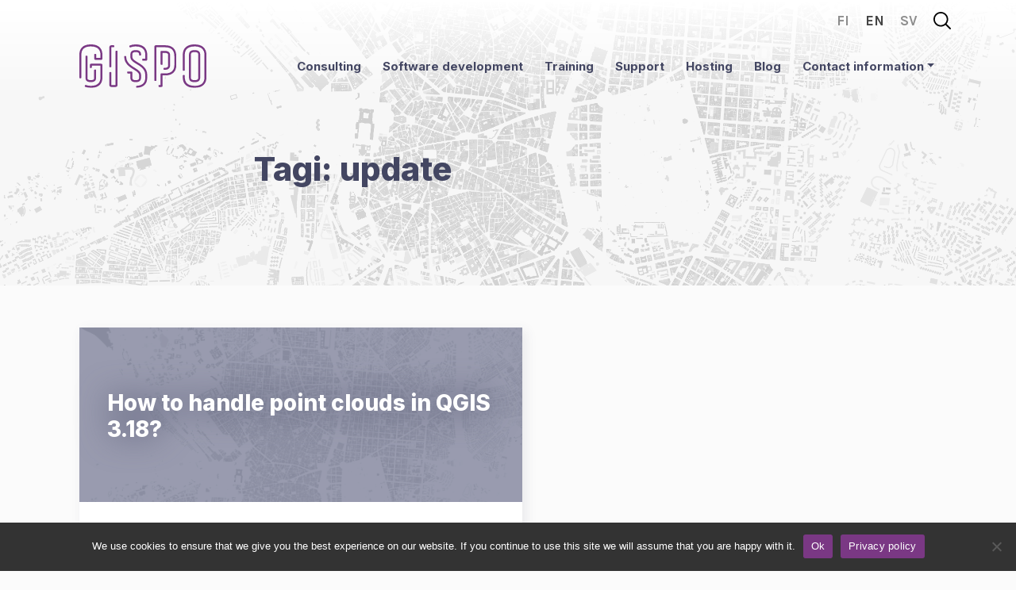

--- FILE ---
content_type: text/html; charset=UTF-8
request_url: https://www.gispo.fi/en/tag/update/
body_size: 8699
content:
<!doctype html>
<html lang="en-GB" prefix="og: https://ogp.me/ns#">
<head>
  <meta charset="UTF-8">
  <meta name="viewport" content="width=device-width,initial-scale=1,shrink-to-fit=no">
  <link rel="profile" href="https://gmpg.org/xfn/11">
  <!-- Google tag (gtag.js) -->
	<script async src="https://www.googletagmanager.com/gtag/js?id=AW-925823977"></script>
	<script>
	  window.dataLayer = window.dataLayer || [];
	  function gtag(){dataLayer.push(arguments);}
	  gtag('js', new Date());

	  gtag('config', 'AW-925823977');
	</script>
    
    <script type="text/javascript">
        const gispo_resturl = 'https://www.gispo.fi/wp-json/gispo/v2/';
        const gispo_restnonce = '97e21f566b';
        const gispo_default_language_slug = 'fi';
        const gispo_current_language_slug = 'en';
    </script>
    
    
<!-- Search Engine Optimization by Rank Math - https://rankmath.com/ -->
<title>update &bull; Gispo</title>
<meta name="robots" content="nofollow, noindex, noarchive, noimageindex, nosnippet"/>
<meta property="og:locale" content="en_GB" />
<meta property="og:type" content="article" />
<meta property="og:title" content="update &bull; Gispo" />
<meta property="og:url" content="https://www.gispo.fi/en/tag/update/" />
<meta property="og:site_name" content="Gispo" />
<meta property="article:publisher" content="https://www.facebook.com/gispofinland" />
<meta property="og:image" content="https://www.gispo.fi/wp-content/uploads/2022/09/Gispo_logo.png" />
<meta property="og:image:secure_url" content="https://www.gispo.fi/wp-content/uploads/2022/09/Gispo_logo.png" />
<meta property="og:image:width" content="1200" />
<meta property="og:image:height" content="630" />
<meta property="og:image:alt" content="Gispon logo" />
<meta property="og:image:type" content="image/png" />
<meta name="twitter:card" content="summary_large_image" />
<meta name="twitter:title" content="update &bull; Gispo" />
<meta name="twitter:site" content="@@gispofinland" />
<meta name="twitter:image" content="https://www.gispo.fi/wp-content/uploads/2022/09/Gispo_logo.png" />
<script type="application/ld+json" class="rank-math-schema">{"@context":"https://schema.org","@graph":[{"@type":"Place","@id":"https://www.gispo.fi/#place","geo":{"@type":"GeoCoordinates","latitude":"60.165721293750785","longitude":" 24.932853316889396"},"hasMap":"https://www.google.com/maps/search/?api=1&amp;query=60.165721293750785, 24.932853316889396","address":{"@type":"PostalAddress","addressLocality":"Helsinki","addressCountry":"Finland"}},{"@type":"ProfessionalService","@id":"https://www.gispo.fi/#organization","name":"Gispo","url":"https://gispo.fi","sameAs":["https://www.facebook.com/gispofinland","https://twitter.com/@gispofinland"],"email":"info@gispo.fi","address":{"@type":"PostalAddress","addressLocality":"Helsinki","addressCountry":"Finland"},"logo":{"@type":"ImageObject","@id":"https://www.gispo.fi/#logo","url":"https://gispo.fi/wp-content/uploads/2022/09/Gispo_logo_2C_960x960.png","contentUrl":"https://gispo.fi/wp-content/uploads/2022/09/Gispo_logo_2C_960x960.png","caption":"Gispo","inLanguage":"en-GB","width":"961","height":"961"},"openingHours":["Monday,Tuesday,Wednesday,Thursday,Friday 09:00-17:00"],"location":{"@id":"https://www.gispo.fi/#place"},"image":{"@id":"https://www.gispo.fi/#logo"}},{"@type":"WebSite","@id":"https://www.gispo.fi/#website","url":"https://www.gispo.fi","name":"Gispo","publisher":{"@id":"https://www.gispo.fi/#organization"},"inLanguage":"en-GB"},{"@type":"CollectionPage","@id":"https://www.gispo.fi/en/tag/update/#webpage","url":"https://www.gispo.fi/en/tag/update/","name":"update &bull; Gispo","isPartOf":{"@id":"https://www.gispo.fi/#website"},"inLanguage":"en-GB"}]}</script>
<!-- /Rank Math WordPress SEO plugin -->

<link rel='dns-prefetch' href='//cdn.jsdelivr.net' />
<link rel="alternate" type="application/rss+xml" title="Gispo &raquo; update Tag Feed" href="https://www.gispo.fi/en/tag/update/feed/" />
<style id='wp-img-auto-sizes-contain-inline-css' type='text/css'>
img:is([sizes=auto i],[sizes^="auto," i]){contain-intrinsic-size:3000px 1500px}
/*# sourceURL=wp-img-auto-sizes-contain-inline-css */
</style>
<style id='wp-emoji-styles-inline-css' type='text/css'>

	img.wp-smiley, img.emoji {
		display: inline !important;
		border: none !important;
		box-shadow: none !important;
		height: 1em !important;
		width: 1em !important;
		margin: 0 0.07em !important;
		vertical-align: -0.1em !important;
		background: none !important;
		padding: 0 !important;
	}
/*# sourceURL=wp-emoji-styles-inline-css */
</style>
<style id='wp-block-library-inline-css' type='text/css'>
:root{--wp-block-synced-color:#7a00df;--wp-block-synced-color--rgb:122,0,223;--wp-bound-block-color:var(--wp-block-synced-color);--wp-editor-canvas-background:#ddd;--wp-admin-theme-color:#007cba;--wp-admin-theme-color--rgb:0,124,186;--wp-admin-theme-color-darker-10:#006ba1;--wp-admin-theme-color-darker-10--rgb:0,107,160.5;--wp-admin-theme-color-darker-20:#005a87;--wp-admin-theme-color-darker-20--rgb:0,90,135;--wp-admin-border-width-focus:2px}@media (min-resolution:192dpi){:root{--wp-admin-border-width-focus:1.5px}}.wp-element-button{cursor:pointer}:root .has-very-light-gray-background-color{background-color:#eee}:root .has-very-dark-gray-background-color{background-color:#313131}:root .has-very-light-gray-color{color:#eee}:root .has-very-dark-gray-color{color:#313131}:root .has-vivid-green-cyan-to-vivid-cyan-blue-gradient-background{background:linear-gradient(135deg,#00d084,#0693e3)}:root .has-purple-crush-gradient-background{background:linear-gradient(135deg,#34e2e4,#4721fb 50%,#ab1dfe)}:root .has-hazy-dawn-gradient-background{background:linear-gradient(135deg,#faaca8,#dad0ec)}:root .has-subdued-olive-gradient-background{background:linear-gradient(135deg,#fafae1,#67a671)}:root .has-atomic-cream-gradient-background{background:linear-gradient(135deg,#fdd79a,#004a59)}:root .has-nightshade-gradient-background{background:linear-gradient(135deg,#330968,#31cdcf)}:root .has-midnight-gradient-background{background:linear-gradient(135deg,#020381,#2874fc)}:root{--wp--preset--font-size--normal:16px;--wp--preset--font-size--huge:42px}.has-regular-font-size{font-size:1em}.has-larger-font-size{font-size:2.625em}.has-normal-font-size{font-size:var(--wp--preset--font-size--normal)}.has-huge-font-size{font-size:var(--wp--preset--font-size--huge)}.has-text-align-center{text-align:center}.has-text-align-left{text-align:left}.has-text-align-right{text-align:right}.has-fit-text{white-space:nowrap!important}#end-resizable-editor-section{display:none}.aligncenter{clear:both}.items-justified-left{justify-content:flex-start}.items-justified-center{justify-content:center}.items-justified-right{justify-content:flex-end}.items-justified-space-between{justify-content:space-between}.screen-reader-text{border:0;clip-path:inset(50%);height:1px;margin:-1px;overflow:hidden;padding:0;position:absolute;width:1px;word-wrap:normal!important}.screen-reader-text:focus{background-color:#ddd;clip-path:none;color:#444;display:block;font-size:1em;height:auto;left:5px;line-height:normal;padding:15px 23px 14px;text-decoration:none;top:5px;width:auto;z-index:100000}html :where(.has-border-color){border-style:solid}html :where([style*=border-top-color]){border-top-style:solid}html :where([style*=border-right-color]){border-right-style:solid}html :where([style*=border-bottom-color]){border-bottom-style:solid}html :where([style*=border-left-color]){border-left-style:solid}html :where([style*=border-width]){border-style:solid}html :where([style*=border-top-width]){border-top-style:solid}html :where([style*=border-right-width]){border-right-style:solid}html :where([style*=border-bottom-width]){border-bottom-style:solid}html :where([style*=border-left-width]){border-left-style:solid}html :where(img[class*=wp-image-]){height:auto;max-width:100%}:where(figure){margin:0 0 1em}html :where(.is-position-sticky){--wp-admin--admin-bar--position-offset:var(--wp-admin--admin-bar--height,0px)}@media screen and (max-width:600px){html :where(.is-position-sticky){--wp-admin--admin-bar--position-offset:0px}}

/*# sourceURL=wp-block-library-inline-css */
</style><style id='wp-block-paragraph-inline-css' type='text/css'>
.is-small-text{font-size:.875em}.is-regular-text{font-size:1em}.is-large-text{font-size:2.25em}.is-larger-text{font-size:3em}.has-drop-cap:not(:focus):first-letter{float:left;font-size:8.4em;font-style:normal;font-weight:100;line-height:.68;margin:.05em .1em 0 0;text-transform:uppercase}body.rtl .has-drop-cap:not(:focus):first-letter{float:none;margin-left:.1em}p.has-drop-cap.has-background{overflow:hidden}:root :where(p.has-background){padding:1.25em 2.375em}:where(p.has-text-color:not(.has-link-color)) a{color:inherit}p.has-text-align-left[style*="writing-mode:vertical-lr"],p.has-text-align-right[style*="writing-mode:vertical-rl"]{rotate:180deg}
/*# sourceURL=https://www.gispo.fi/wp-includes/blocks/paragraph/style.min.css */
</style>
<style id='global-styles-inline-css' type='text/css'>
:root{--wp--preset--aspect-ratio--square: 1;--wp--preset--aspect-ratio--4-3: 4/3;--wp--preset--aspect-ratio--3-4: 3/4;--wp--preset--aspect-ratio--3-2: 3/2;--wp--preset--aspect-ratio--2-3: 2/3;--wp--preset--aspect-ratio--16-9: 16/9;--wp--preset--aspect-ratio--9-16: 9/16;--wp--preset--color--black: #000000;--wp--preset--color--cyan-bluish-gray: #abb8c3;--wp--preset--color--white: #ffffff;--wp--preset--color--pale-pink: #f78da7;--wp--preset--color--vivid-red: #cf2e2e;--wp--preset--color--luminous-vivid-orange: #ff6900;--wp--preset--color--luminous-vivid-amber: #fcb900;--wp--preset--color--light-green-cyan: #7bdcb5;--wp--preset--color--vivid-green-cyan: #00d084;--wp--preset--color--pale-cyan-blue: #8ed1fc;--wp--preset--color--vivid-cyan-blue: #0693e3;--wp--preset--color--vivid-purple: #9b51e0;--wp--preset--gradient--vivid-cyan-blue-to-vivid-purple: linear-gradient(135deg,rgb(6,147,227) 0%,rgb(155,81,224) 100%);--wp--preset--gradient--light-green-cyan-to-vivid-green-cyan: linear-gradient(135deg,rgb(122,220,180) 0%,rgb(0,208,130) 100%);--wp--preset--gradient--luminous-vivid-amber-to-luminous-vivid-orange: linear-gradient(135deg,rgb(252,185,0) 0%,rgb(255,105,0) 100%);--wp--preset--gradient--luminous-vivid-orange-to-vivid-red: linear-gradient(135deg,rgb(255,105,0) 0%,rgb(207,46,46) 100%);--wp--preset--gradient--very-light-gray-to-cyan-bluish-gray: linear-gradient(135deg,rgb(238,238,238) 0%,rgb(169,184,195) 100%);--wp--preset--gradient--cool-to-warm-spectrum: linear-gradient(135deg,rgb(74,234,220) 0%,rgb(151,120,209) 20%,rgb(207,42,186) 40%,rgb(238,44,130) 60%,rgb(251,105,98) 80%,rgb(254,248,76) 100%);--wp--preset--gradient--blush-light-purple: linear-gradient(135deg,rgb(255,206,236) 0%,rgb(152,150,240) 100%);--wp--preset--gradient--blush-bordeaux: linear-gradient(135deg,rgb(254,205,165) 0%,rgb(254,45,45) 50%,rgb(107,0,62) 100%);--wp--preset--gradient--luminous-dusk: linear-gradient(135deg,rgb(255,203,112) 0%,rgb(199,81,192) 50%,rgb(65,88,208) 100%);--wp--preset--gradient--pale-ocean: linear-gradient(135deg,rgb(255,245,203) 0%,rgb(182,227,212) 50%,rgb(51,167,181) 100%);--wp--preset--gradient--electric-grass: linear-gradient(135deg,rgb(202,248,128) 0%,rgb(113,206,126) 100%);--wp--preset--gradient--midnight: linear-gradient(135deg,rgb(2,3,129) 0%,rgb(40,116,252) 100%);--wp--preset--font-size--small: 13px;--wp--preset--font-size--medium: 20px;--wp--preset--font-size--large: 36px;--wp--preset--font-size--x-large: 42px;--wp--preset--spacing--20: 0.44rem;--wp--preset--spacing--30: 0.67rem;--wp--preset--spacing--40: 1rem;--wp--preset--spacing--50: 1.5rem;--wp--preset--spacing--60: 2.25rem;--wp--preset--spacing--70: 3.38rem;--wp--preset--spacing--80: 5.06rem;--wp--preset--shadow--natural: 6px 6px 9px rgba(0, 0, 0, 0.2);--wp--preset--shadow--deep: 12px 12px 50px rgba(0, 0, 0, 0.4);--wp--preset--shadow--sharp: 6px 6px 0px rgba(0, 0, 0, 0.2);--wp--preset--shadow--outlined: 6px 6px 0px -3px rgb(255, 255, 255), 6px 6px rgb(0, 0, 0);--wp--preset--shadow--crisp: 6px 6px 0px rgb(0, 0, 0);}:where(.is-layout-flex){gap: 0.5em;}:where(.is-layout-grid){gap: 0.5em;}body .is-layout-flex{display: flex;}.is-layout-flex{flex-wrap: wrap;align-items: center;}.is-layout-flex > :is(*, div){margin: 0;}body .is-layout-grid{display: grid;}.is-layout-grid > :is(*, div){margin: 0;}:where(.wp-block-columns.is-layout-flex){gap: 2em;}:where(.wp-block-columns.is-layout-grid){gap: 2em;}:where(.wp-block-post-template.is-layout-flex){gap: 1.25em;}:where(.wp-block-post-template.is-layout-grid){gap: 1.25em;}.has-black-color{color: var(--wp--preset--color--black) !important;}.has-cyan-bluish-gray-color{color: var(--wp--preset--color--cyan-bluish-gray) !important;}.has-white-color{color: var(--wp--preset--color--white) !important;}.has-pale-pink-color{color: var(--wp--preset--color--pale-pink) !important;}.has-vivid-red-color{color: var(--wp--preset--color--vivid-red) !important;}.has-luminous-vivid-orange-color{color: var(--wp--preset--color--luminous-vivid-orange) !important;}.has-luminous-vivid-amber-color{color: var(--wp--preset--color--luminous-vivid-amber) !important;}.has-light-green-cyan-color{color: var(--wp--preset--color--light-green-cyan) !important;}.has-vivid-green-cyan-color{color: var(--wp--preset--color--vivid-green-cyan) !important;}.has-pale-cyan-blue-color{color: var(--wp--preset--color--pale-cyan-blue) !important;}.has-vivid-cyan-blue-color{color: var(--wp--preset--color--vivid-cyan-blue) !important;}.has-vivid-purple-color{color: var(--wp--preset--color--vivid-purple) !important;}.has-black-background-color{background-color: var(--wp--preset--color--black) !important;}.has-cyan-bluish-gray-background-color{background-color: var(--wp--preset--color--cyan-bluish-gray) !important;}.has-white-background-color{background-color: var(--wp--preset--color--white) !important;}.has-pale-pink-background-color{background-color: var(--wp--preset--color--pale-pink) !important;}.has-vivid-red-background-color{background-color: var(--wp--preset--color--vivid-red) !important;}.has-luminous-vivid-orange-background-color{background-color: var(--wp--preset--color--luminous-vivid-orange) !important;}.has-luminous-vivid-amber-background-color{background-color: var(--wp--preset--color--luminous-vivid-amber) !important;}.has-light-green-cyan-background-color{background-color: var(--wp--preset--color--light-green-cyan) !important;}.has-vivid-green-cyan-background-color{background-color: var(--wp--preset--color--vivid-green-cyan) !important;}.has-pale-cyan-blue-background-color{background-color: var(--wp--preset--color--pale-cyan-blue) !important;}.has-vivid-cyan-blue-background-color{background-color: var(--wp--preset--color--vivid-cyan-blue) !important;}.has-vivid-purple-background-color{background-color: var(--wp--preset--color--vivid-purple) !important;}.has-black-border-color{border-color: var(--wp--preset--color--black) !important;}.has-cyan-bluish-gray-border-color{border-color: var(--wp--preset--color--cyan-bluish-gray) !important;}.has-white-border-color{border-color: var(--wp--preset--color--white) !important;}.has-pale-pink-border-color{border-color: var(--wp--preset--color--pale-pink) !important;}.has-vivid-red-border-color{border-color: var(--wp--preset--color--vivid-red) !important;}.has-luminous-vivid-orange-border-color{border-color: var(--wp--preset--color--luminous-vivid-orange) !important;}.has-luminous-vivid-amber-border-color{border-color: var(--wp--preset--color--luminous-vivid-amber) !important;}.has-light-green-cyan-border-color{border-color: var(--wp--preset--color--light-green-cyan) !important;}.has-vivid-green-cyan-border-color{border-color: var(--wp--preset--color--vivid-green-cyan) !important;}.has-pale-cyan-blue-border-color{border-color: var(--wp--preset--color--pale-cyan-blue) !important;}.has-vivid-cyan-blue-border-color{border-color: var(--wp--preset--color--vivid-cyan-blue) !important;}.has-vivid-purple-border-color{border-color: var(--wp--preset--color--vivid-purple) !important;}.has-vivid-cyan-blue-to-vivid-purple-gradient-background{background: var(--wp--preset--gradient--vivid-cyan-blue-to-vivid-purple) !important;}.has-light-green-cyan-to-vivid-green-cyan-gradient-background{background: var(--wp--preset--gradient--light-green-cyan-to-vivid-green-cyan) !important;}.has-luminous-vivid-amber-to-luminous-vivid-orange-gradient-background{background: var(--wp--preset--gradient--luminous-vivid-amber-to-luminous-vivid-orange) !important;}.has-luminous-vivid-orange-to-vivid-red-gradient-background{background: var(--wp--preset--gradient--luminous-vivid-orange-to-vivid-red) !important;}.has-very-light-gray-to-cyan-bluish-gray-gradient-background{background: var(--wp--preset--gradient--very-light-gray-to-cyan-bluish-gray) !important;}.has-cool-to-warm-spectrum-gradient-background{background: var(--wp--preset--gradient--cool-to-warm-spectrum) !important;}.has-blush-light-purple-gradient-background{background: var(--wp--preset--gradient--blush-light-purple) !important;}.has-blush-bordeaux-gradient-background{background: var(--wp--preset--gradient--blush-bordeaux) !important;}.has-luminous-dusk-gradient-background{background: var(--wp--preset--gradient--luminous-dusk) !important;}.has-pale-ocean-gradient-background{background: var(--wp--preset--gradient--pale-ocean) !important;}.has-electric-grass-gradient-background{background: var(--wp--preset--gradient--electric-grass) !important;}.has-midnight-gradient-background{background: var(--wp--preset--gradient--midnight) !important;}.has-small-font-size{font-size: var(--wp--preset--font-size--small) !important;}.has-medium-font-size{font-size: var(--wp--preset--font-size--medium) !important;}.has-large-font-size{font-size: var(--wp--preset--font-size--large) !important;}.has-x-large-font-size{font-size: var(--wp--preset--font-size--x-large) !important;}
/*# sourceURL=global-styles-inline-css */
</style>

<style id='classic-theme-styles-inline-css' type='text/css'>
/*! This file is auto-generated */
.wp-block-button__link{color:#fff;background-color:#32373c;border-radius:9999px;box-shadow:none;text-decoration:none;padding:calc(.667em + 2px) calc(1.333em + 2px);font-size:1.125em}.wp-block-file__button{background:#32373c;color:#fff;text-decoration:none}
/*# sourceURL=/wp-includes/css/classic-themes.min.css */
</style>
<link rel='stylesheet' id='cookie-notice-front-css' href='https://www.gispo.fi/wp-content/plugins/cookie-notice/css/front.min.css?ver=2.5.11' type='text/css' media='all' />
<link rel='stylesheet' id='bootstrap-cdn-css-css' href='https://cdn.jsdelivr.net/npm/bootstrap@5.1.0/dist/css/bootstrap.min.css?ver=2d7003a405c11d013a0b1e778dbbcab8' type='text/css' media='all' />
<link rel='stylesheet' id='themecss-css' href='https://www.gispo.fi/wp-content/themes/gispo-wp5/css/theme.css?ver=2d7003a405c11d013a0b1e778dbbcab8' type='text/css' media='all' />
<script type="text/javascript" id="cookie-notice-front-js-before">
/* <![CDATA[ */
var cnArgs = {"ajaxUrl":"https:\/\/www.gispo.fi\/wp-admin\/admin-ajax.php","nonce":"da72b07e50","hideEffect":"fade","position":"bottom","onScroll":false,"onScrollOffset":100,"onClick":false,"cookieName":"cookie_notice_accepted","cookieTime":2592000,"cookieTimeRejected":2592000,"globalCookie":false,"redirection":false,"cache":false,"revokeCookies":false,"revokeCookiesOpt":"automatic"};

//# sourceURL=cookie-notice-front-js-before
/* ]]> */
</script>
<script type="text/javascript" src="https://www.gispo.fi/wp-content/plugins/cookie-notice/js/front.min.js?ver=2.5.11" id="cookie-notice-front-js"></script>
<script type="text/javascript" src="https://cdn.jsdelivr.net/npm/bootstrap@5.1.0/dist/js/bootstrap.min.js?ver=2d7003a405c11d013a0b1e778dbbcab8" id="bootstrap-cdn-js-js"></script>
<script type="text/javascript" src="https://www.gispo.fi/wp-includes/js/jquery/jquery.min.js?ver=3.7.1" id="jquery-core-js"></script>
<script type="text/javascript" src="https://www.gispo.fi/wp-includes/js/jquery/jquery-migrate.min.js?ver=3.4.1" id="jquery-migrate-js"></script>
<script type="text/javascript" src="https://www.gispo.fi/wp-content/themes/gispo-wp5/js/themejs-min.js?ver=2d7003a405c11d013a0b1e778dbbcab8" id="themejs-js"></script>
<link rel="https://api.w.org/" href="https://www.gispo.fi/wp-json/" /><link rel="alternate" title="JSON" type="application/json" href="https://www.gispo.fi/wp-json/wp/v2/tags/168" /><link rel="icon" href="https://www.gispo.fi/wp-content/uploads/2024/06/cropped-Gispo_fav-32x32.png" sizes="32x32" />
<link rel="icon" href="https://www.gispo.fi/wp-content/uploads/2024/06/cropped-Gispo_fav-192x192.png" sizes="192x192" />
<link rel="apple-touch-icon" href="https://www.gispo.fi/wp-content/uploads/2024/06/cropped-Gispo_fav-180x180.png" />
<meta name="msapplication-TileImage" content="https://www.gispo.fi/wp-content/uploads/2024/06/cropped-Gispo_fav-270x270.png" />
</head>
<body data-rsssl=1 class="archive tag tag-update tag-168 wp-theme-gispo-wp5 cookies-not-set">

<div id="page" class="site">
  <a class="skip-link screen-reader-text" href="#content">Skip to content</a>

  <header id="branding" class="site-header" role="banner">
  <div class="container language-switcher-and-search">
    <div class="language-switcher">
              
          <div class="header-languages-slugs-wrapper">
                                    
                      <div title="Suomi" class="language ">
                          <a href="https://www.gispo.fi/">fi</a>
                      </div>
                      
                                            
                      <div title="English" class="language current-language">
                          <a href="https://www.gispo.fi/en/tag/update/">en</a>
                      </div>
                      
                                            
                      <div title="Svenska" class="language ">
                          <a href="https://www.gispo.fi/sv/">sv</a>
                      </div>
                      
                                </div>
          
              </div>
    <div class="search-wrapper">
      <a href="#" id="openSearchModal"><img src="https://www.gispo.fi/wp-content/themes/gispo-wp5/search-icon.svg" alt="Search from site" /></a>
    </div>
  </div>
  <div class="container gispo-logo-nav-wrapper">
     <div class="gispo-logo"><a href="/en/home"><img src="https://www.gispo.fi/wp-content/themes/gispo-wp5/gispologosvg.svg" alt="Gispo logo" class="gispo-logo-img" /></a>
        </div>
            <div class="gispo-nav">
      <nav class="navbar navbar-expand-md sticky-top" role="navigation">
        <div class="gispo-container-wrapper">
          <div class="gispo-container">
            <button class="navbar-toggler" type="button" data-toggle="collapse" data-target="#bs-example-navbar-collapse-1" aria-controls="bs-example-navbar-collapse-1" aria-expanded="false" aria-label="Toggle navigation">
              ☰
            </button>
            <div class="menu-paavalikko-in-english-container"><ul id="menu-paavalikko-in-english" class="navbar-nav"><li id="menu-item-298" class="menu-item menu-item-type-post_type menu-item-object-page menu-item-298"><a href="https://www.gispo.fi/en/consulting/">Consulting</a></li>
<li id="menu-item-296" class="menu-item menu-item-type-post_type menu-item-object-page menu-item-296"><a href="https://www.gispo.fi/en/software-development/">Software development</a></li>
<li id="menu-item-283" class="menu-item menu-item-type-post_type menu-item-object-page menu-item-283"><a href="https://www.gispo.fi/en/training/">Training</a></li>
<li id="menu-item-299" class="menu-item menu-item-type-post_type menu-item-object-page menu-item-299"><a href="https://www.gispo.fi/en/support/">Support</a></li>
<li id="menu-item-7790" class="menu-item menu-item-type-post_type menu-item-object-page menu-item-7790"><a href="https://www.gispo.fi/en/hosting/">Hosting</a></li>
<li id="menu-item-297" class="menu-item menu-item-type-post_type menu-item-object-page menu-item-297"><a href="https://www.gispo.fi/en/blog/">Blog</a></li>
<li id="menu-item-7791" class="menu-item menu-item-type-custom menu-item-object-custom menu-item-has-children menu-item-7791"><a href="#">Contact information</a>
<ul class="sub-menu">
	<li id="menu-item-303" class="menu-item menu-item-type-post_type menu-item-object-page menu-item-303"><a href="https://www.gispo.fi/en/about/">About</a></li>
	<li id="menu-item-3462" class="menu-item menu-item-type-post_type menu-item-object-page menu-item-3462"><a href="https://www.gispo.fi/en/references/">References</a></li>
	<li id="menu-item-4581" class="menu-item menu-item-type-post_type menu-item-object-page menu-item-4581"><a href="https://www.gispo.fi/en/contact-us/">Contact us</a></li>
</ul>
</li>
</ul></div>          </div>
        </div>
      </nav>
    </div>
  </div>
    <!-- Search modal -->
    <div class="search-modal" id="searchModal">
      <div class="search-modal-content">
          <span class="search-modal-close">&times;</span>
          <form id="search-form-modal" role="search" method="GET" action="https://www.gispo.fi/en/">
              
              <div class="search-form-inputs-wrapper">
                  <label class="search-form-field"><span class="show-for-sr">Search...</span><input type="text" name="s" placeholder="Search..." title="Search..." required /></label>
                  <div class="search-form-submit"><button type="submit"><span>Search...</span></button></div>
              </div>
              
          </form>
      </div>
    </div>
</header>

  <div id="content" class="site-content">
    <main id="main" class="site-main" role="main">
<div class="bannerikuva-wrapper">
  <div class="bannerikuva bannerikuva-matala" style="background-image: url(https://dev.gispo.fi/wp-content/uploads/2021/10/Gispo_tausta.png)">
    <div class="container-hero-header">
      <h1 itemprop="headline name">Tagi: update</h1>
    </div>
  </div>
</div>

<div class="container blog-card-list">
<div class="blog-card">
  <a href="https://www.gispo.fi/en/blog/how-to-handle-point-clouds-in-qgis-3-18/">
  <div class="blog-card-img" style="background-image: url('https://www.gispo.fi/wp-content/themes/gispo-wp5/gispo-background.png'); ">
    <h3>How to handle point clouds in QGIS 3.18?</h3>
  </div>
  <div class="blog-card-content">
    <p>9.3.2021    <p>Open source GIS community did it again! QGIS 3.18 was upgraded in [&hellip;]</p>
    <p><button class="btn btn-primary">Lue lisää</button></p>
  </div>
  </a>
</div>

</div><!-- /blog-card-list -->


</main>
</div><!-- #content -->

<footer id="footer" class="container-fluid">
  <div class="footer-wrapper">

    <div class="footer-col">
      <div class="footer-gispologo">
        <img src="/wp-content/themes/gispo-wp5/gispologowhite.svg">
      </div>
      <div class="footer-gispoinfo">
        <p>info@gispo.fi</p>
            <p>+358 207 310 360</p>
            <p>Kyllikinportti 2<br>
              00240 Helsinki<br>
              Finland
            </p>
            <p>VATIN FI24555385</p>      </div>
      <div class="footer-gispomedia">
        <a href="https://fi.linkedin.com/company/gispo"><img src="/wp-content/uploads/2022/02/linkedin.png"></a>
        <a href="https://github.com/GispoCoding"><img src="/wp-content/uploads/2022/02/github.png"></a>
		<a href="https://www.itewiki.fi/gispo"><img src="/wp-content/uploads/2023/04/itewiki.png"></a>
      </div>
    </div>

    <div class="footer-col">
      <div class="footer-gispolinks">
        <h2>Our services</h2>
            <a href="/consulting">Consulting</a>
            <a href="/software-development">Software development</a>
            <a href="/training">Training</a>
            <a href="/support">Support</a>
            <a href="/hosting">Hosting</a>      </div>
    </div>

    <div class="footer-col">
      <div class="footer-gispolinks">
        <h2>Other</h2>
            <a href="/blog">Blog</a>
            <a href="https://lb.benchmarkemail.com//listbuilder/signupnew?5hjt8JVutE7WvrvGe9aWwv5pwVnAjsSIZotIonHxK8QQ9amXwphcsjciHg%252FVbFy1">Get our newsletter</a>
            <a href="/privacy-policy">Privacy Policy</a>        <div class="search-form-wrapper">
          <form role="search" method="get" id="searchform" class="searchform" action="/">
            <div>
              <div class="dashicons dashicons-search" id="dashicon-search-action">
              </div>
              <input type="text" value="" name="s" id="s" placeholder="Search">
              <input type="submit" id="searchsubmit" value="Go">
            </div>
          </form>
        </div>
        <div class="language-selector-wrapper">
          <a href="/"><button type="button" class="btn-secondary" name="language-selection" value="finnish" checked>Suomeksi</button></a>
          <a href="/en"><button type="button" class="btn-secondary" name="language-selection" value="english">In English</button></a>
          <a href="/sv"><button type="button" class="btn-secondary" name="language-selection" value="swedish" checked>På svenska</button></a>
        </div>
      </div>
    </div>

  </div>
</footer>

</div><!-- #page -->
<script type="speculationrules">
{"prefetch":[{"source":"document","where":{"and":[{"href_matches":"/*"},{"not":{"href_matches":["/wp-*.php","/wp-admin/*","/wp-content/uploads/*","/wp-content/*","/wp-content/plugins/*","/wp-content/themes/gispo-wp5/*","/*\\?(.+)"]}},{"not":{"selector_matches":"a[rel~=\"nofollow\"]"}},{"not":{"selector_matches":".no-prefetch, .no-prefetch a"}}]},"eagerness":"conservative"}]}
</script>
<!-- Matomo --><script>
(function () {
function initTracking() {
var _paq = window._paq = window._paq || [];
_paq.push(['enableJSErrorTracking']);
_paq.push(['setVisitorCookieTimeout', 31536000]);
_paq.push(['setSessionCookieTimeout', 3600]);
_paq.push(['setReferralCookieTimeout', 604800]);
_paq.push(['trackAllContentImpressions']);_paq.push(['trackPageView']);_paq.push(['enableLinkTracking']);_paq.push(['alwaysUseSendBeacon']);_paq.push(['setTrackerUrl', "https:\/\/www.gispo.fi\/wp-content\/plugins\/matomo\/app\/matomo.php"]);_paq.push(['setSiteId', '1']);var d=document, g=d.createElement('script'), s=d.getElementsByTagName('script')[0];
g.type='text/javascript'; g.async=true; g.src="https:\/\/www.gispo.fi\/wp-content\/uploads\/matomo\/matomo.js"; s.parentNode.insertBefore(g,s);
}
if (document.prerendering) {
	document.addEventListener('prerenderingchange', initTracking, {once: true});
} else {
	initTracking();
}
})();
</script>
<!-- End Matomo Code --><script id="wp-emoji-settings" type="application/json">
{"baseUrl":"https://s.w.org/images/core/emoji/17.0.2/72x72/","ext":".png","svgUrl":"https://s.w.org/images/core/emoji/17.0.2/svg/","svgExt":".svg","source":{"concatemoji":"https://www.gispo.fi/wp-includes/js/wp-emoji-release.min.js?ver=2d7003a405c11d013a0b1e778dbbcab8"}}
</script>
<script type="module">
/* <![CDATA[ */
/*! This file is auto-generated */
const a=JSON.parse(document.getElementById("wp-emoji-settings").textContent),o=(window._wpemojiSettings=a,"wpEmojiSettingsSupports"),s=["flag","emoji"];function i(e){try{var t={supportTests:e,timestamp:(new Date).valueOf()};sessionStorage.setItem(o,JSON.stringify(t))}catch(e){}}function c(e,t,n){e.clearRect(0,0,e.canvas.width,e.canvas.height),e.fillText(t,0,0);t=new Uint32Array(e.getImageData(0,0,e.canvas.width,e.canvas.height).data);e.clearRect(0,0,e.canvas.width,e.canvas.height),e.fillText(n,0,0);const a=new Uint32Array(e.getImageData(0,0,e.canvas.width,e.canvas.height).data);return t.every((e,t)=>e===a[t])}function p(e,t){e.clearRect(0,0,e.canvas.width,e.canvas.height),e.fillText(t,0,0);var n=e.getImageData(16,16,1,1);for(let e=0;e<n.data.length;e++)if(0!==n.data[e])return!1;return!0}function u(e,t,n,a){switch(t){case"flag":return n(e,"\ud83c\udff3\ufe0f\u200d\u26a7\ufe0f","\ud83c\udff3\ufe0f\u200b\u26a7\ufe0f")?!1:!n(e,"\ud83c\udde8\ud83c\uddf6","\ud83c\udde8\u200b\ud83c\uddf6")&&!n(e,"\ud83c\udff4\udb40\udc67\udb40\udc62\udb40\udc65\udb40\udc6e\udb40\udc67\udb40\udc7f","\ud83c\udff4\u200b\udb40\udc67\u200b\udb40\udc62\u200b\udb40\udc65\u200b\udb40\udc6e\u200b\udb40\udc67\u200b\udb40\udc7f");case"emoji":return!a(e,"\ud83e\u1fac8")}return!1}function f(e,t,n,a){let r;const o=(r="undefined"!=typeof WorkerGlobalScope&&self instanceof WorkerGlobalScope?new OffscreenCanvas(300,150):document.createElement("canvas")).getContext("2d",{willReadFrequently:!0}),s=(o.textBaseline="top",o.font="600 32px Arial",{});return e.forEach(e=>{s[e]=t(o,e,n,a)}),s}function r(e){var t=document.createElement("script");t.src=e,t.defer=!0,document.head.appendChild(t)}a.supports={everything:!0,everythingExceptFlag:!0},new Promise(t=>{let n=function(){try{var e=JSON.parse(sessionStorage.getItem(o));if("object"==typeof e&&"number"==typeof e.timestamp&&(new Date).valueOf()<e.timestamp+604800&&"object"==typeof e.supportTests)return e.supportTests}catch(e){}return null}();if(!n){if("undefined"!=typeof Worker&&"undefined"!=typeof OffscreenCanvas&&"undefined"!=typeof URL&&URL.createObjectURL&&"undefined"!=typeof Blob)try{var e="postMessage("+f.toString()+"("+[JSON.stringify(s),u.toString(),c.toString(),p.toString()].join(",")+"));",a=new Blob([e],{type:"text/javascript"});const r=new Worker(URL.createObjectURL(a),{name:"wpTestEmojiSupports"});return void(r.onmessage=e=>{i(n=e.data),r.terminate(),t(n)})}catch(e){}i(n=f(s,u,c,p))}t(n)}).then(e=>{for(const n in e)a.supports[n]=e[n],a.supports.everything=a.supports.everything&&a.supports[n],"flag"!==n&&(a.supports.everythingExceptFlag=a.supports.everythingExceptFlag&&a.supports[n]);var t;a.supports.everythingExceptFlag=a.supports.everythingExceptFlag&&!a.supports.flag,a.supports.everything||((t=a.source||{}).concatemoji?r(t.concatemoji):t.wpemoji&&t.twemoji&&(r(t.twemoji),r(t.wpemoji)))});
//# sourceURL=https://www.gispo.fi/wp-includes/js/wp-emoji-loader.min.js
/* ]]> */
</script>

		<!-- Cookie Notice plugin v2.5.11 by Hu-manity.co https://hu-manity.co/ -->
		<div id="cookie-notice" role="dialog" class="cookie-notice-hidden cookie-revoke-hidden cn-position-bottom" aria-label="Cookie Notice" style="background-color: rgba(51,51,51,1);"><div class="cookie-notice-container" style="color: #fff"><span id="cn-notice-text" class="cn-text-container">We use cookies to ensure that we give you the best experience on our website. If you continue to use this site we will assume that you are happy with it.</span><span id="cn-notice-buttons" class="cn-buttons-container"><button id="cn-accept-cookie" data-cookie-set="accept" class="cn-set-cookie cn-button" aria-label="Ok" style="background-color: #7a3884">Ok</button><button data-link-url="https://www.gispo.fi/en/privacy-policy/" data-link-target="_blank" id="cn-more-info" class="cn-more-info cn-button" aria-label="Privacy policy" style="background-color: #7a3884">Privacy policy</button></span><button type="button" id="cn-close-notice" data-cookie-set="accept" class="cn-close-icon" aria-label="No"></button></div>
			
		</div>
		<!-- / Cookie Notice plugin -->
</body>

</html>

--- FILE ---
content_type: text/css
request_url: https://www.gispo.fi/wp-content/themes/gispo-wp5/css/theme.css?ver=2d7003a405c11d013a0b1e778dbbcab8
body_size: 5174
content:
/** Fonts */
@import url("https://fonts.googleapis.com/css2?family=Karla:wght@300;400;700&display=swap");
@import url("https://fonts.googleapis.com/css2?family=Inter:wght@300;400;700;800&display=swap");
/** Colors */
/** Effects
   - Shadow for cards/boxes with light background
       box-shadow: 4px 4px 14px $shadowcolorlight;
   - Shadow for cards/boxes with dark background
       box-shadow: 4px 4px 14px $shadowcolordark;
   - Hover for cards/boxes
       transform: scale(1.02);
       transition: transform .4s;
       transition-timing-function: ease-out;
*/
/** Compiling */
/** General */
body {
  font-family: "Karla", Arial, Helvetica, sans-serif;
  font-size: 1.1rem;
  color: #444;
  background: #fbfbfb;
}

main {
  flex: 1;
}

h1,
h2,
h3,
h4,
h5,
h6 {
  font-family: "Inter", Arial, Helvetica, sans-serif;
  font-weight: 800;
  color: #434662;
  margin-bottom: 0.5em;
}

h1 {
  font-size: calc(1.375rem + 1.5vw);
}

p {
  margin: 0 0 2em;
  text-align: left;
}

figcaption {
  font-size: 0.85rem;
}

a {
  color: #444;
  text-decoration: none;
}

a:hover {
  color: #ab8b9b;
}

p a {
  text-decoration: underline;
}

p a:hover {
  text-decoration: none;
}

.row {
  justify-content: space-around !important;
}

.the-content {
  padding-top: 4em;
  min-height: 100px;
  padding-bottom: 4em;
}

.font-color-white {
  color: white;
}

#page.site {
  display: flex;
  flex-direction: column;
  flex-wrap: nowrap;
  align-items: stretch;
}

.show-for-sr, .show-on-focus {
  position: absolute !important;
  width: 1px !important;
  height: 1px !important;
  padding: 0 !important;
  overflow: hidden !important;
  clip: rect(0, 0, 0, 0) !important;
  white-space: nowrap !important;
  border: 0 !important;
}

:root {
  --select-border: #777;
  --select-focus: blue;
  --select-arrow: var(--select-border);
}

select {
  appearance: none;
  background-color: transparent;
  border: none;
  padding: 0 1em 0 0;
  margin: 0;
  width: 100%;
  font-family: inherit;
  font-size: inherit;
  cursor: inherit;
  line-height: inherit;
  z-index: 1;
  outline: none;
}

.select {
  display: grid;
  grid-template-areas: "select";
  align-items: center;
  position: relative;
  min-width: 15ch;
  max-width: 30ch;
  border: 1px solid var(--select-border);
  border-radius: 0.25em;
  padding: 0.25em 0.5em;
  font-size: 1.25rem;
  cursor: pointer;
  line-height: 1.1;
  background-color: #fff;
  background-image: linear-gradient(to top, #f9f9f9, #fff 33%);
}

.select select, .select::after {
  grid-area: select;
}

.select::after {
  content: "";
  justify-self: end;
  width: 0.8em;
  height: 0.5em;
  background-color: var(--select-arrow);
  clip-path: polygon(100% 0%, 0 0%, 50% 100%);
}

select:focus + .focus {
  position: absolute;
  top: -1px;
  left: -1px;
  right: -1px;
  bottom: -1px;
  border: 2px solid var(--select-focus);
  border-radius: inherit;
}

.select--disabled {
  cursor: not-allowed;
  background-color: #eee;
  background-image: linear-gradient(to top, #ddd, #eee 33%);
}

label {
  font-size: 1.125rem;
  font-weight: 500;
}

.select + label {
  margin-top: 2rem;
}

/** Header */
.gispo-logo-nav-wrapper {
  display: flex;
  align-items: center;
  justify-content: center;
  clear: both;
}

.gispo-logo-nav-wrapper .gispo-logo {
  flex-grow: 1;
  justify-self: left;
}

.gispo-logo-nav-wrapper .gispo-nav {
  flex-grow: 0;
}

.gispo-logo {
  padding: 1em;
}

.gispo-logo .gispo-logo-img {
  width: 180px;
}

@media only screen and (max-width: 1280px) {
  .gispo-logo .gispo-logo-img {
    width: 160px;
  }
}

.container-hero-header {
  color: #434662;
  width: 50%;
  padding-top: 5em;
  z-index: 1;
}

.container-hero-header h1 {
  line-height: 140%;
}

.bannerikuva-wrapper {
  margin-bottom: 2em;
}

.bannerikuva-wrapper .bannerikuva {
  min-height: 200px;
  display: flex;
  align-items: center;
  background-position: center center;
  background-repeat: no-repeat;
  background-size: cover;
  background-color: transparent;
  justify-content: space-evenly;
}

.bannerikuva-wrapper .bannerikuva:before {
  background: #fbfbfb;
  content: "";
  position: absolute;
  background-size: cover;
  min-height: inherit;
  height: inherit;
  top: 0;
  left: 0;
  bottom: 0;
  right: 0;
  z-index: 1;
  opacity: 0.4;
}

.bannerikuva-wrapper .bannerikuva .bannerikuva-matala .container-hero-header {
  padding-top: 7em;
}

.bannerikuva-wrapper .bannerikuva-matala {
  height: 50vh;
}

.bannerikuva-wrapper .bannerikuva-korkea {
  height: 70vh;
}

#branding.site-header {
  background-image: linear-gradient(to bottom, white, rgba(255, 255, 255, 0));
  position: absolute;
  top: 0;
  width: 100%;
  padding-top: 1%;
  z-index: 2;
}

/** Admin bar */
.admin-bar #branding.site-header {
  margin-top: 32px;
}

.admin-bar .bannerikuva-wrapper .bannerikuva:before {
  margin-top: 32px;
}

/** Language switcher */
.language-switcher-and-search {
  display: flex;
  justify-content: flex-end;
}

.language-switcher-and-search #openSearchModal img {
  max-height: 22px;
  margin-left: 20px;
  top: -2px;
  position: relative;
}

.language-switcher-and-search .header-languages-slugs-wrapper {
  display: table;
  margin-left: -10px;
  margin-right: -10px;
}

.language-switcher-and-search .header-languages-slugs-wrapper .language {
  padding: 0 10px;
  display: table-cell;
  transition: all 0.2s;
  position: relative;
}

.language-switcher-and-search .header-languages-slugs-wrapper .language a {
  transition: all 0.2s;
  opacity: 0.6;
  position: relative;
  text-transform: uppercase;
  font-weight: bold;
}

.language-switcher-and-search .header-languages-slugs-wrapper .language a:hover, .language-switcher-and-search .header-languages-slugs-wrapper .language a:active, .language-switcher-and-search .header-languages-slugs-wrapper .language a:focus {
  text-decoration: none !important;
}

.language-switcher-and-search .header-languages-slugs-wrapper .language a:after {
  opacity: 0;
  transition: all 0.2s;
  content: '';
  position: absolute;
  display: block;
  height: 2px;
  width: 100%;
  bottom: -8px;
}

.language-switcher-and-search .header-languages-slugs-wrapper .language:before {
  content: '';
  position: absolute;
  right: -0.5px;
  top: 0;
  bottom: 0;
  margin: auto 0;
  width: 1px;
  height: 100%;
}

.language-switcher-and-search .header-languages-slugs-wrapper .language:last-child:before {
  display: none !important;
}

.language-switcher-and-search .header-languages-slugs-wrapper .language.current-language a {
  opacity: 1;
}

.language-switcher-and-search .header-languages-slugs-wrapper .language:hover a, .language-switcher-and-search .header-languages-slugs-wrapper .language:active a, .language-switcher-and-search .header-languages-slugs-wrapper .language:focus a {
  opacity: 1;
}

.language-switcher-and-search .header-languages-slugs-wrapper .language:hover a:after, .language-switcher-and-search .header-languages-slugs-wrapper .language:active a:after, .language-switcher-and-search .header-languages-slugs-wrapper .language:focus a:after {
  opacity: 1;
}

.search-modal {
  display: none;
  position: fixed;
  z-index: 1;
  padding-top: 100px;
  left: 0;
  top: 0;
  width: 100%;
  height: 100%;
  overflow: auto;
  background-color: black;
  background-color: rgba(0, 0, 0, 0.4);
}

.search-modal .search-modal-content {
  background-color: #fefefe;
  margin: auto;
  padding: 40px;
  border: 1px solid #888;
  width: 80%;
  max-width: 460px;
  transform: translateY(25vh);
}

.search-modal .search-modal-content h4 {
  margin-top: 0;
}

.search-modal .search-modal-content .search-modal-close {
  color: #aaaaaa;
  position: absolute;
  top: 0;
  right: 20px;
  font-size: 28px;
  font-weight: bold;
}

.search-modal .search-modal-content .search-modal-close:hover, .search-modal .search-modal-content .search-modal-close:focus, .search-modal .search-modal-content .search-modal-close:active {
  color: #000;
  text-decoration: none;
  cursor: pointer;
}

#search-form-modal .search-form-inputs-wrapper {
  display: flex;
}

#search-form-modal .search-form-inputs-wrapper button {
  border: 0;
  background: #7a3884;
  padding: 4px 18px;
  color: white;
  height: 35px;
}

#search-form-modal .search-form-inputs-wrapper label {
  width: 70%;
}

#search-form-modal .search-form-inputs-wrapper input {
  height: 35px;
  border-radius: 0;
  border: 1px solid #ccc;
  padding: 10px;
  border-right-width: 0;
  width: 100%;
}

/** Navigation */
.gispo-nav .navbar-expand-md {
  justify-content: center;
}

.menu-item {
  padding: 0.4em;
  font-size: 1.1em;
}

@media only screen and (max-width: 1366px) {
  .menu-item {
    font-size: 16px;
  }
}

@media only screen and (max-width: 1280px) {
  .menu-item {
    font-size: 15px;
  }
}

.menu-item a {
  color: #434662;
  font-family: "Inter", Arial, Helvetica, sans-serif;
  font-weight: bold;
  margin-right: 1em;
}

.menu-item a:hover {
  color: #ab8b9b;
}

.menu-item li.active a {
  color: #7a3884;
}

.menu-item .sub-menu {
  background: #ffffffcc;
  backdrop-filter: blur(6px);
  display: none;
  list-style: none;
  padding: 0.5rem 1rem;
  position: absolute;
  margin-top: 0.4em;
}

.menu-item .sub-menu a {
  font-size: 0.8em;
  font-weight: 400;
}

.menu-item .sub-menu li {
  margin: 0;
}

.menu-item.button:last-child {
  background-color: #7a3884;
  margin-left: 1em;
}

.menu-item.button:last-child a {
  color: #fff;
  margin-right: inherit;
  padding: 0.6em !important;
}

.menu-item.button:last-child:hover {
  background-color: #ab8b9b;
  transform: scale(1.04);
  transition: transform .2s;
  transition-timing-function: ease-in;
}

.menu-item-has-children > a:after {
  display: inline-block;
  margin-left: 0.255em;
  vertical-align: 0.255em;
  content: "";
  border-top: 0.3em solid;
  border-right: 0.3em solid transparent;
  border-bottom: 0;
  border-left: 0.3em solid transparent;
}

.menu-item-has-children:hover .sub-menu,
.menu-item .sub-menu:hover {
  display: block;
}

/** Frontpage - Header */
.frontpage-subheader {
  padding-bottom: 2em;
}

/** Frontpage - News, blogs, references, numbers */
#fp-news,
#fp-blogs,
#fp-references,
#fp-numbers {
  padding-bottom: 4em;
}

.frontpage-news-wrapper a,
.frontpage-blogs-wrapper a {
  text-decoration: none;
}

.frontpage-news-wrapper a:hover,
.frontpage-blogs-wrapper a:hover {
  text-decoration: none;
  color: #434662;
}

.frontpage-news-wrapper h3,
.frontpage-blogs-wrapper h3 {
  padding-top: 1em;
  padding-bottom: 1em;
}

.frontpage-news-wrapper .row,
.frontpage-blogs-wrapper .row {
  display: flex;
  flex-wrap: wrap !important;
  flex-direction: row;
  justify-content: space-between;
  align-items: flex-start;
  margin-bottom: 2em;
}

.frontpage-news-column {
  min-width: 30%;
  min-height: 20em;
  height: auto !important;
  background-color: #fff;
  box-shadow: 4px 4px 14px #4346621a;
  padding: 2em;
}

.frontpage-news-column:hover {
  transform: scale(1.04);
  transition: transform .2s;
  transition-timing-function: ease-out;
  color: #434662;
}

.frontpage-news-content {
  padding: 0em;
}

.frontpage-news-content:hover {
  color: #434662;
}

.frontpage-blogs-column {
  width: 30%;
  height: auto;
  min-height: 35em;
  background-color: #fff;
  box-shadow: 4px 4px 14px #4346621a;
  padding: 0 !important;
}

.frontpage-blogs-column:hover {
  transform: scale(1.04);
  transition: transform .2s;
  transition-timing-function: ease-out;
  color: #434662;
}

.frontpage-blogs-banner {
  min-height: 12em;
  background-size: cover;
  background-position: center;
}

.frontpage-blogs-content {
  padding: 2em !important;
}

.frontpage-blogs-content:hover {
  color: #434662;
}

.frontpage-references {
  justify-content: space-evenly !important;
  filter: grayscale(1);
}

.frontpage-references img {
  max-width: 14em;
  filter: contrast(1.2);
}

.frontpage-certificate {
  align-items: center;
  align-content: center;
  padding-top: 1em;
  padding-bottom: 1em;
}

.frontpage-certificate img {
  height: auto;
  max-width: 17em;
}

#fp-numbers {
  background-image: url(../gispo-background.png);
  background-position: center center;
  background-size: cover;
  padding-top: 8em;
  width: 100%;
  clip-path: polygon(100% 5%, 95% 0%, 85% 10%, 75% 20%, 62% 14%, 50% 0%, 34% 14%, 20% 24%, 14% 20%, 5% 0%, 0% 10%, 0% 100%, 100% 100%);
}

.frontpage-numbers-column {
  text-align: center;
}

/** Buttons */
.btn-primary {
  background-color: #7a3884;
  border: none;
  border-radius: 0;
}

.btn-primary:hover {
  background-color: #ab8b9b;
  border: none;
  border-radius: 0;
  color: #fff !important;
}

/** Blocks */
blockquote {
  padding: 3em 4em;
}

blockquote a {
  color: #fbfbfb;
  text-decoration: underline;
}

blockquote a:hover {
  text-decoration: none;
}

.wp-block-column:not(:first-child) {
  margin-left: 3em;
}

.wp-block-columns:not(.is-not-stacked-on-mobile) > .wp-block-column:not(:first-child) {
  margin-left: var(--wp--style--block-gap, 4em);
}

.wp-block-quote {
  background-color: #434662;
  box-shadow: 6px 6px 14px 0px #43466240;
  margin-bottom: 4em;
  margin-top: 4em;
  color: #fbfbfb;
  max-width: 90%;
  margin-right: auto;
  margin-left: auto;
}

.wp-block-pullquote blockquote {
  background-color: #434662;
  text-align: left;
  color: #fbfbfb;
}

.wp-block-pullquote blockquote a {
  color: #ffe1cd;
  text-decoration: underline;
}

.wp-block-pullquote blockquote a:hover {
  color: #ab8b9b;
  text-decoration: none;
}

.wp-block-pullquote blockquote cite {
  font-style: normal;
}

.wp-block-image img {
  height: auto !important;
}

.ajankohtaista-list-wrapper {
  padding-top: 4em;
  padding-bottom: 2em;
}

.ajankohtaista-list-wrapper a:hover {
  text-decoration: none;
}

.ajankohtaista-list-wrapper a:hover h3 {
  text-decoration: underline;
}

.paluulinkki-wrapper {
  padding-top: 2em;
  padding-bottom: 2em;
}

.paluulinkki-wrapper a {
  font-family: "Inter", Arial, Helvetica, sans-serif;
  font-weight: bold;
}

/** Lists */
.wp-block-latest-posts li {
  padding: 2em;
  background-color: #fff;
  box-shadow: 4px 4px 14px #43466220;
}

.wp-block-latest-posts li:hover {
  transform: scale(1.02);
  transition: transform .4s;
  transition-timing-function: ease-out;
}

.wp-block-latest-posts li a {
  font-family: "Inter", Arial, Helvetica, sans-serif;
  color: #434662;
  font-weight: bold;
  font-size: 1.4em;
}

.wp-block-latest-posts li a:hover {
  color: #ab8b9b;
}

/** Subpage cards */
.subpage-cards-wrapper {
  display: flex;
  flex-wrap: wrap;
  justify-content: flex-start;
  align-items: stretch;
  padding-bottom: 4em;
}

.subpage-cards-wrapper a {
  flex: 30%;
  max-width: 33.33%;
}

.subpage-cards-wrapper a:hover {
  text-decoration: none;
  color: inherit;
}

.subpage-cards-wrapper a:hover .btn-primary {
  background: #ab8b9b;
}

.subpage-card {
  display: flex;
  flex-direction: column;
  margin: 1em;
  background-color: #fff;
  box-shadow: 4px 4px 14px #43466220;
  background-position: 0 0;
  background-repeat: no-repeat;
  transition: background 0.3s ease-in-out;
}

.subpage-card:hover {
  background-position: 0 200px;
  transform: scale(1.02);
  transition: transform .4s;
  transition-timing-function: ease-out;
}

.subpage-card:hover a:hover {
  color: inherit;
}

.subpage-card .subpage-card-img {
  background-repeat: no-repeat;
  background-position: center center;
  background-size: cover;
  background-color: #434662cc;
  background-blend-mode: soft-light;
  display: flex;
  flex-direction: column;
  justify-content: center;
  align-items: center;
  text-align: center;
  min-height: 16em;
  padding: 2em 2em 1em 2em;
}

.subpage-card .subpage-card-img h3,
.subpage-card .subpage-card-img h4,
.subpage-card .subpage-card-img h5,
.subpage-card .subpage-card-img p,
.subpage-card .subpage-card-img a,
.subpage-card .subpage-card-img dl {
  color: white;
  word-break: break-word;
}

.subpage-card .subpage-card-header {
  background-color: transparent;
  color: white;
  text-align: left;
  padding: 1em;
  border-radius: 0;
  transition: background 0.3s ease-in-out;
  filter: drop-shadow(0 0 20px #434662);
}

.subpage-card .subpage-card-content {
  padding: 2em;
}

.subpage-card .subpage-card-content h3 {
  height: auto;
}

.subpage-card .subpage-card-content .excerpt {
  height: auto;
}

.subpage-card .subpage-card-content dl {
  height: auto;
}

.subpage-card .subpage-card-button {
  padding: 0 1.4em 1.4em 1.4em;
  display: flex;
  justify-content: flex-end;
}

.subpage-card .subpage-card-button .btn-primary {
  background-color: #7a3884;
  border: none;
}

.subpage-card .subpage-card-button .btn-primary:hover {
  background-color: #ab8b9b;
  border: none;
}

dl {
  width: 100%;
  overflow: hidden;
}

dl dt {
  float: left;
  width: 45%;
}

dl dd {
  float: left;
  width: 55%;
}

.product-details-card dl {
  max-width: 400px;
  margin-top: 2em;
  margin-bottom: 2em;
}

/** Team cards */
.container.team-cards-wrapper {
  margin-bottom: 8em;
  display: flex;
  flex-direction: row;
  flex-wrap: wrap;
  align-items: flex-start;
}

.team-card-container {
  max-width: 30%;
  margin-right: 2em;
  margin-bottom: 2em;
}

.team-card {
  background-color: #fff;
  box-shadow: 4px 4px 14px #43466220;
}

.team-card:hover {
  transform: scale(1.02);
  transition-duration: 0.4s;
  transition-timing-function: ease-out;
}

.team-card h1,
.team-card h2,
.team-card h3,
.team-card h4,
.team-card h5,
.team-card h6,
.team-card p {
  margin-left: 6%;
  margin-right: 6%;
}

.team-card img {
  margin-bottom: 1em;
  max-width: 100%;
  object-fit: cover;
  width: 100%;
}

.team-card .wp-block-social-links,
.team-card .wp-block-social-links.has-normal-icon-size {
  margin-left: 6%;
  margin-right: 6%;
}

.team-card-content {
  text-align: center;
  display: flex;
  flex-direction: column;
  flex-wrap: nowrap;
  align-content: space-around;
}

.team-card-content .headers {
  margin: 2em 0;
}

.team-card-content .headers h4 {
  font-weight: 400;
}

.team-card-content .contact {
  font-weight: 800;
}

.team-card-content .media {
  margin-top: 1em;
  background: #fcfcfc;
  padding-top: 3em;
}

.team-card-content .media img {
  margin-right: 1em;
  max-width: 2em;
}

.team-card-content .media img:hover {
  transform: rotate(10deg);
  transition-duration: .3s;
  animation-timing-function: ease-out;
}

.team-card-row {
  margin-bottom: 4em;
}

.team-card-contact {
  max-width: 20em;
  height: auto;
  background-color: #fff;
  box-shadow: 4px 4px 14px #4346621a;
  align-items: center;
  margin-left: auto;
  margin-right: auto;
  padding-bottom: 1em;
}

.team-card-contact h1,
.team-card-contact h2,
.team-card-contact h3,
.team-card-contact h4,
.team-card-contact h5,
.team-card-contact h6,
.team-card-contact p {
  margin-left: 8%;
  margin-right: 8%;
}

.team-card-contact p {
  margin-top: 1.6em;
}

.team-card-contact img {
  margin-bottom: 1em;
}

.team-card-contact-button {
  background-color: #434662;
  padding-top: 0.4em;
  padding-bottom: 0.4em;
}

.team-card-contact-button:hover {
  transform: scale(1.01);
  transition-duration: .3s;
  transition-timing-function: ease-out;
  background-color: #ab8b9b;
}

/** Blog */
p.wp-block-tag-cloud {
  font-weight: bold;
  font-family: "Inter", Arial, Helvetica, sans-serif;
  text-align: center;
  letter-spacing: 0.01em;
}

.blog-card-list {
  display: flex;
  flex-direction: row;
  flex-wrap: wrap;
  justify-content: space-between;
  margin-bottom: 2em;
}

.blog-card-list a:hover {
  text-decoration: none;
}

.blog-card {
  flex: 45%;
  max-width: 50%;
  margin: 1em;
  background-color: #fff;
  box-shadow: 4px 4px 14px #4346621a;
  background-position: 0 0;
  background-repeat: no-repeat;
  border-radius: 0;
  transition: background 0.3s ease-in-out;
}

.blog-card:hover {
  background-position: 0 200px;
  transform: scale(1.02);
  transition: transform .4s;
  transition-timing-function: ease-out;
}

.blog-card a:hover {
  color: inherit;
}

.blog-card a:hover .btn-primary {
  background: #ab8b9b;
}

.blog-card .blog-card-img {
  height: 220px;
  background-repeat: no-repeat;
  background-size: cover;
  background-color: #434662cc;
  background-blend-mode: soft-light;
  display: flex;
  justify-content: center;
  align-items: center;
  text-align: left;
  color: white;
  padding: 2em 2em 1em 2em;
}

.blog-card .blog-card-img h3,
.blog-card .blog-card-img h4,
.blog-card .blog-card-img h5,
.blog-card .blog-card-img p,
.blog-card .blog-card-img a,
.blog-card .blog-card-img dl {
  color: white;
  word-break: break-word;
  filter: drop-shadow(0 0 20px #434662);
}

.blog-card .blog-card-content {
  display: flex;
  flex-direction: column;
  padding: 4% 6%;
}

.blog-card .blog-card-content .btn-primary {
  float: right;
}

.listing-container .no-articles {
  padding: 1.0625rem;
}

.listing-container.loading .listing-loader-wrapper {
  position: relative;
  padding: 2rem;
}

.listing-container.loading .listing-loader-wrapper .gispo-loader {
  width: 15px;
  height: 15px;
  border-radius: 50%;
  position: relative;
  animation: gispo-loader-uc63075cd 0.8s ease alternate infinite;
  animation-delay: calc(($duration / 5) * 2);
  left: 25px;
  margin-left: auto;
  margin-right: auto;
  top: -15px;
}

.listing-container.loading .listing-loader-wrapper .gispo-loader::after, .listing-container.loading .listing-loader-wrapper .gispo-loader::before {
  content: '';
  position: absolute;
  width: 15px;
  height: 15px;
  border-radius: 50%;
  animation: gispo-loader-uc63075cd 0.8s ease alternate infinite;
}

.listing-container.loading .listing-loader-wrapper .gispo-loader::before {
  left: -25px;
  animation-delay: calc(($duration / 5) * 1);
}

.listing-container.loading .listing-loader-wrapper .gispo-loader::after {
  right: -25px;
  animation-delay: calc(($duration / 5) * 3);
}

@keyframes gispo-loader-uc63075cd {
  0% {
    box-shadow: 0 15px 0 -15px #7a3884;
  }
  100% {
    box-shadow: 0 15px 0 #7a3884;
  }
}

.listing-filters-wrapper {
  display: flex;
  justify-content: space-between;
  flex-wrap: wrap;
  padding-left: 1.875rem;
  padding-right: 1.875rem;
  margin-bottom: 1.5625rem;
}

.listing-filters-wrapper > div {
  padding: 0.25rem 0;
  display: flex;
}

.listing-filters-wrapper > div > div > .select {
  margin-left: 1rem;
}

.listing-show-more-wrapper {
  justify-content: center;
  padding: 2rem 2rem 4rem 2rem;
}

.listing-show-more-wrapper .listing-show-more-button {
  border: 0;
  background: #7a3884;
  padding: 0.25rem 1.125rem;
  color: white;
  height: 2.25rem;
  text-align: center;
}

.author-card {
  display: flex;
  flex-wrap: nowrap;
  justify-content: space-between;
  min-height: 150px;
  max-height: 240px;
  background-color: #fff;
  margin-top: 2em;
}

.author-card .author-card-img {
  height: auto;
  max-height: 240px;
  max-width: 240px;
}

.author-card .author-card-img img {
  height: 100%;
  width: 100%;
}

.author-card .author-card-content {
  width: 100%;
  padding: 2em;
}

.author-card-wrapper {
  box-shadow: 0.6em 0.6em 1em #43466226;
}

/** Background-bottom 
* - Not in use
*/
.background-bottom {
  position: absolute;
  top: 200vh;
  right: 0;
  background-image: url(../gispo-background.png);
  background-position: center center;
  background-size: cover;
  width: 100%;
  height: 100%;
  clip-path: polygon(100% 5%, 95% 0%, 85% 10%, 75% 20%, 62% 14%, 50% 0%, 34% 14%, 20% 24%, 14% 20%, 5% 0%, 0% 10%, 0% 100%, 100% 100%);
  z-index: -999;
}

/** Footer */
footer {
  background-color: #434662;
  padding-top: 6em;
  padding-bottom: 4em;
  text-align: left;
  display: flex;
  flex-direction: row;
}

footer h1,
footer h2,
footer h3,
footer h4,
footer h5,
footer h6 {
  color: #ffe1cd;
}

footer p {
  color: #fff;
  margin-bottom: 0.2rem;
}

footer a {
  color: #fff;
  font-weight: bold;
}

.footer-wrapper {
  display: flex;
  flex-direction: row;
  width: 100%;
  justify-content: space-evenly;
}

.footer-col {
  max-width: 30%;
}

.footer-gispologo {
  max-width: 12em;
  margin-bottom: 2em;
}

.footer-gispomedia {
  margin-top: 2em;
}

.footer-gispomedia img {
  width: 2em;
  margin-right: 1.2em;
}

.footer-gispomedia img:hover {
  color: #ab8b9b;
  transform: scale(1.1);
  transition-timing-function: ease-out;
  transition-duration: 0.2s;
}

.footer-gispolinks {
  display: flex;
  flex-direction: column;
}

/** Search form, language selector */
.search-form-wrapper {
  padding: 0.6em 0;
}

.search-form-wrapper [type=submit] {
  background-color: #ffe1cd;
  border: none;
  border-radius: 0;
  color: #434662;
  font-weight: bold;
}

.search-form-wrapper [type=submit]:hover {
  background-color: #ab8b9b;
  border: none;
}

.search-form-wrapper input {
  border-radius: 0;
  font-size: 0.8em;
  border-width: 0.1em;
  border-color: #434662;
  border-style: solid;
}

.language-selector-wrapper {
  padding: 0.6em 0;
}

.language-selector-wrapper a {
  display: inline-block;
  padding-right: 10px;
}

#dashicon-search-action {
  display: none;
}

/** Responsive
    - Mobile = < 600px
    - Tablet = 600px - 900px
    - Desktop = > 900px
*/
/** Mobile */
@media only screen and (max-width: 600px) {
  /** General */
  h1,
  h2,
  h3,
  h4,
  h5,
  h6,
  p {
    text-align: center;
  }
  /** Header */
  .container-hero-header {
    width: 100%;
  }
  .container-hero-header h1 {
    font-size: calc(1.375rem + 1.5vw);
    overflow: hidden;
    text-align: center;
  }
  /** Navigation */
  .gispo-logo-nav-wrapper {
    display: block;
    text-align: center;
  }
  .gispo-logo-nav-wrapper .navbar {
    display: block;
    padding-top: 1.6rem;
  }
  .menu-paavalikko-container, .menu-paavalikko-in-english-container {
    display: none;
    background: #ffffffcc;
    backdrop-filter: blur(6px);
  }
  .navbar-nav {
    padding: 0 1rem 1rem;
  }
  .gispo-nav {
    position: absolute;
    top: 0;
    right: 0;
  }
  .gispo-nav a {
    margin-right: 0;
  }
  .gispo-nav li:last-child {
    margin-left: 0;
  }
  .gispo-container {
    text-align: right;
  }
  .gispo-container .navbar-toggler {
    padding: 0.8rem;
  }
  .menu-item .sub-menu {
    list-style: none;
    margin-left: 1rem;
  }
  .menu-item-has-children:hover .sub-menu,
  .menu-item .sub-menu:hover {
    display: none;
  }
  .menu-item-has-children > a:after {
    display: none;
  }
  /** Frontpage */
  .wp-block-column {
    margin-bottom: 2em;
  }
  .wp-block-column:not(:first-child) {
    margin-left: 0;
  }
  .wp-block-columns {
    margin-bottom: 0;
  }
  .wp-block-columns:not(.is-not-stacked-on-mobile) > .wp-block-column:not(:first-child) {
    margin-left: 0;
  }
  #blogi-uusimmat-kolme {
    padding-top: 10em;
  }
  .frontpage-news-wrapper .row,
  .frontpage-blogs-wrapper .row {
    flex-direction: column;
  }
  .frontpage-news-column {
    margin-bottom: 2em;
    width: 100%;
  }
  .frontpage-blogs-column {
    width: 100%;
    margin-bottom: 2em;
  }
  .frontpage-blogs-content p {
    overflow: hidden;
  }
  .frontpage-references {
    flex-direction: row;
    flex-wrap: wrap;
    justify-content: space-around;
  }
  .frontpage-references img {
    max-width: 40%;
  }
  .frontpage-numbers {
    display: flex;
    flex-direction: row;
    flex-wrap: wrap;
    justify-content: space-around;
  }
  .frontpage-numbers-column {
    max-width: 40%;
    margin: 0 auto 1em;
  }
  #fp-numbers {
    clip-path: polygon(100% 5%, 95% 0%, 85% 10%, 50% 0%, 33% 14%, 14% 20%, 5% 0%, 0% 10%, 0% 100%, 100% 100%);
  }
  /** Footer */
  .footer-wrapper {
    flex-direction: column;
  }
  .footer-wrapper p,
  .footer-wrapper a,
  .footer-wrapper h1,
  .footer-wrapper h2,
  .footer-wrapper h3,
  .footer-wrapper h4,
  .footer-wrapper h5 {
    text-align: center;
  }
  .footer-col {
    max-width: 100%;
    margin-bottom: 2em;
  }
  .footer-gispologo {
    max-width: 80%;
    padding: 0 1em 0;
    margin: 0 auto 4em;
  }
  .footer-gispomedia {
    text-align: center;
  }
  .somekuvakkeet {
    justify-content: space-evenly;
  }
  .somekuvakkeet img {
    padding-right: 4px;
    padding-left: 4px;
  }
  .search-form-wrapper {
    align-self: center;
    margin: 2em auto 0;
  }
  .language-selector-wrapper {
    align-self: center;
  }
  /** Cards */
  .subpage-cards-wrapper {
    flex-direction: column;
    padding: 0;
    margin-bottom: 4em;
  }
  .subpage-cards-wrapper a {
    flex: 100%;
    max-width: 100%;
  }
  .subpage-card {
    margin: 1em 0 0;
  }
  .team-card-container {
    max-width: 100vw;
    margin-right: 0;
  }
  /** Blog */
  .blog-card-list {
    flex-direction: column;
    padding: 0;
    margin-bottom: 4em;
  }
  .blog-card-list .blog-card {
    flex: 100%;
    max-width: 100%;
    margin: 0 0 1em;
  }
  .blog-card-list .blog-card .blog-card-content p {
    overflow: hidden;
  }
  /** Icons */
  .icon-container {
    max-width: 40%;
    margin-left: auto;
    margin-right: auto;
  }
  /** Author card */
  .author-card-content {
    padding: inherit !important;
  }
  .author-card-content p {
    display: none;
  }
  .author-card-content h3 {
    margin-top: 50%;
  }
  /** Admin bar */
  .admin-bar #branding.site-header {
    margin-top: 46px;
  }
  .admin-bar .bannerikuva-wrapper .bannerikuva:before {
    margin-top: 46px;
  }
}

/** Tablet */
@media only screen and (min-width: 600px) and (max-width: 900px) {
  /** Header */
  .container-hero-header {
    width: 100%;
  }
  .container-hero-header h1 {
    font-size: calc(1.375rem + 1.5vw);
    overflow: hidden;
    text-align: center;
  }
  /** Navigation */
  .gispo-logo-nav-wrapper {
    display: block;
    text-align: center;
  }
  .gispo-logo-nav-wrapper .navbar {
    display: block;
    padding-top: 1.6rem;
  }
  .menu-paavalikko-container, .menu-paavalikko-in-english-container {
    display: none;
    background: #ffffffcc;
    backdrop-filter: blur(6px);
  }
  .navbar-expand-md .navbar-nav {
    flex-direction: column;
  }
  .navbar-nav {
    padding: 0 1rem 1rem;
  }
  .gispo-nav {
    position: absolute;
    top: 0;
    right: 0;
  }
  .gispo-nav a {
    margin-right: 0;
  }
  .gispo-nav li:last-child {
    margin-left: 0;
  }
  .gispo-container {
    text-align: right;
  }
  .gispo-container .navbar-toggler {
    padding: 0.8rem;
    display: block;
  }
  /** Frontpage */
  .wp-block-columns {
    margin-bottom: 0;
  }
  #blogi-uusimmat-kolme {
    padding-top: 10em;
  }
  .frontpage-news-wrapper .row,
  .frontpage-blogs-wrapper .row {
    flex-direction: column;
  }
  .frontpage-news-column {
    margin-bottom: 2em;
    width: 100%;
    min-height: auto;
  }
  .frontpage-blogs-column {
    width: 100%;
    margin-bottom: 2em;
    min-height: auto;
  }
  .frontpage-blogs-content p {
    overflow: hidden;
  }
  .frontpage-references .row {
    flex-direction: row;
    flex-wrap: wrap;
  }
  .frontpage-references .row img {
    max-width: 50%;
  }
  .frontpage-numbers {
    display: flex;
    flex-direction: row;
    flex-wrap: wrap;
    justify-content: space-around;
  }
  .frontpage-numbers-column {
    max-width: 40%;
    margin: 0 auto 1em;
  }
  #fp-numbers {
    clip-path: polygon(100% 5%, 95% 0%, 85% 10%, 50% 0%, 33% 14%, 14% 20%, 5% 0%, 0% 10%, 0% 100%, 100% 100%);
  }
  /** Cards */
  .subpage-cards-wrapper {
    flex-direction: column;
    padding: 0 0 4em;
  }
  .subpage-cards-wrapper a {
    flex: 100%;
    max-width: 100%;
  }
  .subpage-card {
    margin: 1em 0 0;
  }
  .team-card-container {
    max-width: 40vw;
  }
  /** Footer */
  .footer-wrapper {
    flex-direction: column;
  }
  .footer-wrapper p,
  .footer-wrapper a,
  .footer-wrapper h1,
  .footer-wrapper h2,
  .footer-wrapper h3,
  .footer-wrapper h4,
  .footer-wrapper h5 {
    text-align: center;
  }
  .footer-col {
    max-width: 100%;
    margin-bottom: 2em;
  }
  .footer-gispologo {
    max-width: 40%;
    padding: 0 1em 0;
    margin: 0 auto 4em;
  }
  .somekuvakkeet {
    justify-content: space-evenly;
  }
  .somekuvakkeet img {
    padding-right: 4px;
    padding-left: 4px;
  }
  .search-form-wrapper {
    align-self: center;
    margin: 2em auto 0;
  }
  .language-selector-wrapper {
    align-self: center;
  }
  /** Blog */
  .blog-card-list {
    flex-direction: column;
    padding: 0;
    margin-bottom: 4em;
  }
  .blog-card-list .blog-card {
    flex: 100%;
    max-width: 100%;
    margin: 0 0 1em;
  }
  .blog-card-list .blog-card .blog-card-content p {
    overflow: hidden;
  }
}


--- FILE ---
content_type: application/javascript
request_url: https://www.gispo.fi/wp-content/themes/gispo-wp5/js/themejs-min.js?ver=2d7003a405c11d013a0b1e778dbbcab8
body_size: 1053
content:
!function($){$(document).ready((function(){$(".navbar-toggler").on("click",(function(t){t.preventDefault(),$(".menu-paavalikko-container").toggle(200)})),$(".navbar-toggler").on("click",(function(t){t.preventDefault(),$(".menu-paavalikko-in-english-container").toggle(200)}));const t=$("#searchModal"),a=document.getElementById("searchModal");function e(t){t.closest(".listing-container").addClass("loading"),$.ajax({dataType:"json",type:"GET",url:gispo_resturl+t.attr("data-action"),beforeSend:function(t){t.setRequestHeader("X-WP-Nonce",gispo_restnonce)},data:{lang:t.attr("data-lang"),language_slug:t.attr("data-language"),post_id:t.attr("data-post-id"),post_type:t.attr("data-post-type"),parent_page_id:t.attr("data-parent-page-id"),orderby:t.attr("data-orderby"),meta_key:t.attr("data-meta-key"),meta_value:t.attr("data-meta-value"),max_amount:t.attr("data-max-amount"),max_amount_per_load:t.attr("data-max-amount-per-load"),start_from:t.attr("data-start-from"),taxonomies_and_terms:t.attr("data-taxonomies-and-terms")}}).done((function(a,e,n){let i=a.status,r=a.error_message,o=a.data,s=a.post_count,l=a.load_more;if("success"==i){if(t.closest(".listing-container.loading").find(".listing-loader-wrapper").fadeOut("fast").css("display","none"),""!=o){console.log(o);let e=$.templates("#"+a.template).render(o);t.find(".listing-wrapper").length>0?t.find(".listing-wrapper").append(e):t.append(e)}var d=parseInt(t.attr("data-start-from"));(s<d||0==d)&&(d=s),t.closest(".listing-container").find(".listing-categories-info-count-total").text(s),t.closest(".listing-container").find(".listing-categories-info-count").text(d),l?t.closest(".listing-container").find(".listing-show-more-wrapper").fadeIn("fast").css("display","flex"):t.closest(".listing-container").find(".listing-show-more-wrapper").fadeIn("fast").css("display","none"),t.closest(".listing-container").removeClass("loading"),t.next(".listing-bottom-wrapper").find(".listing-show-more-wrapper")}else console.warn(r);a.debug&&console.info(a.debug)})).fail((function(t,a,e){console.error(e),console.error(MLHttpRequest)}))}$("#searchModal .search-modal-close").on("click",(function(a){a.preventDefault(),t.hide()})),window.onclick=function(e){e.target==a&&t.hide()},$("#openSearchModal").on("click",(function(a){a.preventDefault(),t.show()})),$(".listing-wrapper[data-action]").each((function(){let t=$(this);e(t);let a=parseInt(t.attr("data-start-from")),n=parseInt(t.attr("data-max-amount-per-load"));n&&(a=parseInt(a)+n,t.attr("data-start-from",a))})),$(".listing-container .listing-show-more-button").on("click",(function(){var t=$(this).closest(".listing-bottom-wrapper").prev(".listing-wrapper"),a=parseInt(t.attr("data-start-from")),n=parseInt(t.attr("data-max-amount-per-load")),i=$(this).closest(".listing-show-more-wrapper").outerHeight();t.next(".listing-bottom-wrapper").find(".listing-loader-wrapper").css("height",i),$(this).closest(".listing-show-more-wrapper").fadeOut("fast",(function(){t.next(".listing-bottom-wrapper").find(".listing-loader-wrapper").fadeIn("fast"),setTimeout((function(){e(t),n&&(a=parseInt(a)+n,t.attr("data-start-from",a))}),300)}))})),$(".listing-category-select").change((function(){!function(t,a,i,r="replace"){var o=parseInt(t.attr("data-max-amount-per-load")),s=t.data("taxonomies-and-terms"),l=!1;"replace"==r?("all"==i||""==i?$(s).each((function(){this.taxonomy===a&&(this.term_ids=[],n("filter_"+a,"all"))})):$(s).each((function(){this.taxonomy===a&&(this.term_ids=[i],n("filter_"+a,i))})),l=!0):"add"==r?$(s).each((function(){this.taxonomy===a&&-1==this.term_ids.indexOf(parseInt(i))&&(this.term_ids.push(parseInt(i)),n("filter_"+a,this.term_ids),l=!0)})):"remove"==r?($(s).each((function(){this.taxonomy===a&&(index=this.term_ids.indexOf(parseInt(i)),index>-1&&(this.term_ids.splice(index,1),this.term_ids.length>0?n("filter_"+a,this.term_ids):n("filter_"+a,"all")))})),l=!0):"remove_all"==r&&($(s).each((function(){this.term_ids=[],n("filter_"+this.taxonomy,"all")})),l=!0);l&&(t.next(".listing-bottom-wrapper").find(".listing-loader-wrapper").css("height",300),t.next(".listing-bottom-wrapper").find(".listing-show-more-wrapper").fadeOut("fast"),t.next(".listing-bottom-wrapper").find(".listing-loader-wrapper").fadeIn("fast"),t.fadeOut("fast",(function(){t.html("")})),t.attr("data-start-from",0),t.attr("data-taxonomies-and-terms",JSON.stringify(s)),setTimeout((function(){e(t),t.fadeIn("slow"),o&&t.attr("data-start-from",o)}),300))}($(this).closest(".listing-container").find(".listing-wrapper"),$(this).find("option:selected").data("taxonomy"),$(this).val())})),$(".listing-language-select").change((function(){!function(t,a,i="replace"){var r=parseInt(t.attr("data-max-amount-per-load")),o=!1;"replace"==i&&(n("filter_lang","all"==a||""==a?"all":a),o=!0);o&&(t.next(".listing-bottom-wrapper").find(".listing-loader-wrapper").css("height",300),t.next(".listing-bottom-wrapper").find(".listing-show-more-wrapper").fadeOut("fast"),t.next(".listing-bottom-wrapper").find(".listing-loader-wrapper").fadeIn("fast"),t.fadeOut("fast",(function(){t.html("")})),t.attr("data-start-from",0),t.attr("data-lang",a),setTimeout((function(){e(t),t.fadeIn("slow"),r&&t.attr("data-start-from",r)}),300))}($(this).closest(".listing-container").find(".listing-wrapper"),$(this).val())})),$(".listing-postmeta-select").change((function(){let t=$(this).closest(".listing-container").find(".listing-wrapper"),a=$(this).find("option:selected").data("meta-key");!function(t,a,i,r="replace"){var o=parseInt(t.attr("data-max-amount-per-load")),s=!1;"replace"==r&&(n("filter_"+i,"all"==a||""==a?"all":a),s=!0);s&&(t.next(".listing-bottom-wrapper").find(".listing-loader-wrapper").css("height",300),t.next(".listing-bottom-wrapper").find(".listing-show-more-wrapper").fadeOut("fast"),t.next(".listing-bottom-wrapper").find(".listing-loader-wrapper").fadeIn("fast"),t.fadeOut("fast",(function(){t.html("")})),t.attr("data-start-from",0),t.attr("data-meta-value",a),t.attr("data-meta-key",i),setTimeout((function(){e(t),t.fadeIn("slow"),o&&t.attr("data-start-from",o)}),300))}(t,$(this).val(),a)}));var n=function(t,a){var e=[location.protocol,"//",location.host,location.pathname].join(""),n=document.location.search,i=t+"="+a,r="?"+i;n&&(keyRegex=new RegExp("([?&])"+t+"[^&]*"),r=null!==n.match(keyRegex)?n.replace(keyRegex,"$1"+i):n+"&"+i),window.history.replaceState({},"",e+r)}}))}(jQuery);

--- FILE ---
content_type: image/svg+xml
request_url: https://www.gispo.fi/wp-content/themes/gispo-wp5/gispologowhite.svg
body_size: 1203
content:
<svg id="logo-valkoinen" xmlns="http://www.w3.org/2000/svg" viewBox="0 0 172.5 58.5"><defs><style>.cls-1{fill:#fff;}</style></defs><path class="cls-1" d="M23,55.35c-4.86,0-7.22-2-7.22-6.07V20.6c0-.74.6-.9,1.34-.9s1.34.16,1.34.9V49.28c0,1.51,0,3.38,4.54,3.38s4.54-1.87,4.54-3.38V39.22c0-.74.6-.9,1.34-.9s1.34.16,1.34.9V49.28C30.2,53.36,27.84,55.35,23,55.35Z" transform="translate(-7.5 -4.5)"/><path class="cls-1" d="M23.22,63a21.21,21.21,0,0,1-7.89-1.33c-.69-.27-.57-1.06-.3-1.75s.61-1,1.3-.75a18.42,18.42,0,0,0,6.88,1.13c10.63,0,12.86-6,12.86-11V33.35a.13.13,0,0,0-.14-.14H24.5a.15.15,0,0,0-.15.14v2.17c0,.74-.61.9-1.35.9s-1.34-.16-1.34-.9V32.61c0-1.56.53-2.09,2.09-2.09H36.68c1.56,0,2.08.53,2.08,2.09V49.28C38.76,53.4,37.25,63,23.22,63Z" transform="translate(-7.5 -4.5)"/><path class="cls-1" d="M49.55,35.33c-.74,0-1.35-.16-1.35-.9V8.5A2.84,2.84,0,0,1,51,5.66h3c.74,0,.9.6.9,1.35s-.16,1.34-.9,1.34H51a.15.15,0,0,0-.14.15V34.44C50.89,35.18,50.29,35.33,49.55,35.33Z" transform="translate(-7.5 -4.5)"/><path class="cls-1" d="M56.47,61.83H51A2.84,2.84,0,0,1,48.2,59V42.62c0-.74.61-.89,1.35-.89s1.34.15,1.34.89V59a.15.15,0,0,0,.14.15h5.44a.15.15,0,0,0,.15-.15V13.89c0-.75.6-.9,1.34-.9s1.34.15,1.34.9V59A2.84,2.84,0,0,1,56.47,61.83Z" transform="translate(-7.5 -4.5)"/><path class="cls-1" d="M164,63C149.52,63,148,53.4,148,49.28V46.61c0-.75.61-.9,1.35-.9s1.35.15,1.35.9v2.67a11.17,11.17,0,0,0,2.09,6.83c2.17,2.78,6,4.19,11.28,4.19,11,0,13.29-6,13.29-11V18.21c0-4.11-1.73-11-13.37-11s-13.29,6.91-13.29,11V39.14c0,.75-.61.9-1.35.9s-1.35-.15-1.35-.9V18.21c0-4.12,1.57-13.71,16-13.71,6.16,0,10.64,1.76,13.36,5.23a13.69,13.69,0,0,1,2.7,8.48V49.28C180,53.4,178.44,63,164,63Z" transform="translate(-7.5 -4.5)"/><path class="cls-1" d="M8.84,50.18c-.74,0-1.34-.15-1.34-.9V18.21c0-5.12,2-13.71,15.56-13.71,14.17,0,15.7,9.59,15.7,13.71v5c0,1.57-.52,2.09-2.08,2.09H29.75c-1.56,0-2.08-.52-2.08-2.09v-5c0-.74.6-.9,1.34-.9s1.34.16,1.34.9v4.27a.15.15,0,0,0,.15.15h5.43a.14.14,0,0,0,.14-.15V18.21c0-5-2.25-11-13-11-8.54,0-12.88,3.71-12.88,11V49.28C10.18,50,9.59,50.18,8.84,50.18Z" transform="translate(-7.5 -4.5)"/><path class="cls-1" d="M164,14.84c-4.92,0-4.92,2-4.92,3.37V49.28c0,1.35,0,3.38,4.92,3.38s4.93-2,4.93-3.38V18.21C168.91,16.87,168.91,14.84,164,14.84Zm0,40.51c-5,0-7.6-2.05-7.6-6.07V18.21c0-4,2.55-6.06,7.6-6.06s7.61,2,7.61,6.06V49.28C171.59,53.31,169,55.35,164,55.35Z" transform="translate(-7.5 -4.5)"/><path class="cls-1" d="M135.07,9.27c-2.62-2.39-6.36-3.61-11.11-3.61H111.51c-1.57,0-2.08.53-2.08,2.1V52.85c0,.74.59.89,1.32.89s1.35-.15,1.35-.89V8.5a.15.15,0,0,1,.15-.15H124c4.06,0,7.2,1,9.3,2.91s3.19,5.09,3.19,8.71V32.58c0,3.5-1.07,6.24-3.16,8.15S128.07,43.6,124,43.6h-5.23c-.74,0-.9.16-.9.91V59a.15.15,0,0,1-.15.15h-1.84c-.74,0-.9.6-.9,1.35s.16,1.34.9,1.34h2.59c1.56,0,2.1-.53,2.1-2.09V46.3H124c4.8,0,8.56-1.21,11.15-3.58s4-5.86,4-10.14V20C139.12,15.54,137.66,11.64,135.07,9.27Z" transform="translate(-7.5 -4.5)"/><path class="cls-1" d="M97.59,26.52H93.5c-.37,0-.62-.44-.62-1.42s.09-1.27.62-1.27h3.34a.15.15,0,0,0,.15-.15V18.21c0-4.12-1.68-11-12.95-11a17.6,17.6,0,0,0-7.11,1.27c-.68.29-1.18-.16-1.48-.85s-.29-1.32.4-1.62A20.41,20.41,0,0,1,84,4.5c14.12,0,15.63,9.58,15.63,13.71v6.21C99.67,26,99.15,26.52,97.59,26.52Z" transform="translate(-7.5 -4.5)"/><path class="cls-1" d="M84,55.35c-4.86,0-7.22-2-7.22-6.07V43.81a.14.14,0,0,0-.15-.14H73.33c-.74,0-.89-.61-.89-1.35s.15-1.34.89-1.34h4.08c1.57,0,2.1.52,2.1,2.09v6.22c0,1.5,0,3.37,4.53,3.37s4.54-1.87,4.54-3.37V45.7c0-2.84-3.37-4.93-7.27-7.35-5.75-3.55-12.9-8-12.9-17.35,0-.74.61-.89,1.35-.89s1.34.15,1.34.89c0,7.86,6.17,11.69,11.62,15.06,4.4,2.73,8.55,5.3,8.55,9.63v3.59C91.27,53.37,88.9,55.35,84,55.35Z" transform="translate(-7.5 -4.5)"/><path class="cls-1" d="M85.56,63c-.72,0-.86-.55-.9-1.26s.08-1.38.82-1.42c7.64-.41,11.51-4.1,11.51-11v-3.7C97,38,90.82,34.26,85.38,31c-4.4-2.65-8.56-5.16-8.56-9.41V18.08c0-4,2.36-5.93,7.22-5.93s7.23,1.93,7.23,5.93v.54c0,.74-.61.78-1.35.78s-1.34,0-1.34-.78v-.54c0-1.44,0-3.25-4.54-3.25s-4.53,1.81-4.53,3.25v3.49c0,2.73,3.36,4.76,7.26,7.11,5.75,3.46,12.9,7.77,12.9,16.9v3.7c0,8.34-5,13.2-14,13.67Z" transform="translate(-7.5 -4.5)"/><path class="cls-1" d="M124,13.33h-5.23c-.74,0-.9.15-.9.89v17c0,.74.61.9,1.35.9s1.35-.16,1.35-.9V16H124c3.77,0,4.08,1.54,4.08,3.38V32.6a3,3,0,0,1-.86,2.47A4.71,4.71,0,0,1,124,36h-1.29c-.74,0-.9.6-.9,1.34s.16,1.33.9,1.33h1.71a6.88,6.88,0,0,0,4.6-1.58,5.71,5.71,0,0,0,1.74-4.46V19.39C130.72,15.31,128.51,13.33,124,13.33Z" transform="translate(-7.5 -4.5)"/></svg>

--- FILE ---
content_type: image/svg+xml
request_url: https://www.gispo.fi/wp-content/themes/gispo-wp5/gispologosvg.svg
body_size: 1220
content:
<svg id="logo-violetti" xmlns="http://www.w3.org/2000/svg" viewBox="0 0 172.5 58.5"><defs><style>.cls-1{fill:#7a3884;}</style></defs><path class="cls-1" d="M23,55.35c-4.86,0-7.22-2-7.22-6.07V20.6c0-.74.6-.89,1.34-.89s1.34.15,1.34.89V49.28c0,1.51,0,3.38,4.54,3.38s4.54-1.87,4.54-3.38V39.22c0-.74.6-.9,1.34-.9s1.34.16,1.34.9V49.28C30.2,53.37,27.84,55.35,23,55.35Z" transform="translate(-7.5 -4.5)"/><path class="cls-1" d="M23.22,63a21.21,21.21,0,0,1-7.89-1.33c-.69-.27-.57-1.06-.3-1.75s.61-1,1.3-.74a18.63,18.63,0,0,0,6.88,1.13c10.63,0,12.86-6,12.86-11V33.35a.14.14,0,0,0-.14-.14H24.5a.15.15,0,0,0-.15.14v2.17c0,.74-.61.9-1.35.9s-1.34-.16-1.34-.9V32.61c0-1.56.53-2.09,2.09-2.09H36.68c1.56,0,2.08.53,2.08,2.09V49.28C38.76,53.41,37.25,63,23.22,63Z" transform="translate(-7.5 -4.5)"/><path class="cls-1" d="M49.55,35.33c-.74,0-1.35-.15-1.35-.9V8.5A2.84,2.84,0,0,1,51,5.66h3c.74,0,.9.61.9,1.35s-.16,1.34-.9,1.34H51a.15.15,0,0,0-.14.15V34.44C50.89,35.18,50.29,35.33,49.55,35.33Z" transform="translate(-7.5 -4.5)"/><path class="cls-1" d="M56.47,61.84H51A2.85,2.85,0,0,1,48.2,59V42.62c0-.74.61-.89,1.35-.89s1.34.15,1.34.89V59a.16.16,0,0,0,.14.16h5.44a.16.16,0,0,0,.15-.16V13.89c0-.74.6-.9,1.34-.9s1.34.16,1.34.9V59A2.84,2.84,0,0,1,56.47,61.84Z" transform="translate(-7.5 -4.5)"/><path class="cls-1" d="M164,63C149.52,63,148,53.41,148,49.28V46.61c0-.74.61-.9,1.35-.9s1.35.16,1.35.9v2.67a11.17,11.17,0,0,0,2.09,6.83c2.17,2.78,6,4.2,11.28,4.2,11,0,13.29-6,13.29-11V18.22c0-4.12-1.73-11-13.37-11s-13.29,6.91-13.29,11V39.14c0,.75-.61.9-1.35.9s-1.35-.15-1.35-.9V18.22c0-4.13,1.57-13.72,16-13.72,6.16,0,10.64,1.76,13.36,5.23a13.69,13.69,0,0,1,2.7,8.48V49.28C180,53.41,178.44,63,164,63Z" transform="translate(-7.5 -4.5)"/><path class="cls-1" d="M8.84,50.18c-.74,0-1.34-.15-1.34-.9V18.22c0-5.13,2-13.72,15.56-13.72,14.17,0,15.7,9.59,15.7,13.72v5c0,1.57-.52,2.09-2.08,2.09H29.75c-1.56,0-2.08-.52-2.08-2.09v-5c0-.75.6-.9,1.34-.9s1.34.15,1.34.9v4.26a.14.14,0,0,0,.15.15h5.43a.13.13,0,0,0,.14-.15V18.22c0-5-2.25-11-13-11-8.54,0-12.88,3.71-12.88,11V49.28C10.18,50,9.59,50.18,8.84,50.18Z" transform="translate(-7.5 -4.5)"/><path class="cls-1" d="M164,14.84c-4.92,0-4.92,2-4.92,3.38V49.28c0,1.35,0,3.38,4.92,3.38s4.93-2,4.93-3.38V18.22C168.91,16.87,168.91,14.84,164,14.84Zm0,40.51c-5,0-7.6-2-7.6-6.07V18.22c0-4,2.55-6.07,7.6-6.07s7.61,2,7.61,6.07V49.28C171.59,53.31,169,55.35,164,55.35Z" transform="translate(-7.5 -4.5)"/><path class="cls-1" d="M135.07,9.28c-2.62-2.4-6.36-3.62-11.11-3.62H111.51c-1.57,0-2.08.53-2.08,2.1V52.85c0,.74.59.9,1.32.9s1.35-.16,1.35-.9V8.5a.15.15,0,0,1,.15-.15H124c4.06,0,7.2,1,9.3,2.92s3.19,5.08,3.19,8.7V32.59c0,3.49-1.07,6.23-3.16,8.14S128.07,43.6,124,43.6h-5.23c-.74,0-.9.16-.9.91V59a.16.16,0,0,1-.15.16h-1.84c-.74,0-.9.6-.9,1.34s.16,1.35.9,1.35h2.59c1.56,0,2.1-.53,2.1-2.1V46.3H124c4.8,0,8.56-1.21,11.15-3.58s4-5.85,4-10.13V20C139.12,15.54,137.66,11.64,135.07,9.28Z" transform="translate(-7.5 -4.5)"/><path class="cls-1" d="M97.59,26.52H93.5c-.37,0-.62-.44-.62-1.42s.09-1.27.62-1.27h3.34a.15.15,0,0,0,.15-.15V18.21c0-4.12-1.68-11-12.95-11a17.77,17.77,0,0,0-7.11,1.27c-.68.29-1.18-.16-1.48-.84s-.29-1.33.4-1.62A20.24,20.24,0,0,1,84,4.5c14.12,0,15.63,9.59,15.63,13.71v6.21C99.67,26,99.15,26.52,97.59,26.52Z" transform="translate(-7.5 -4.5)"/><path class="cls-1" d="M84,55.35c-4.86,0-7.22-2-7.22-6.07V43.82a.14.14,0,0,0-.15-.15H73.33c-.74,0-.89-.6-.89-1.35s.15-1.34.89-1.34h4.08c1.57,0,2.1.52,2.1,2.09v6.22c0,1.5,0,3.37,4.53,3.37s4.54-1.87,4.54-3.37V45.7c0-2.84-3.37-4.93-7.27-7.35-5.75-3.55-12.9-8-12.9-17.35,0-.74.61-.89,1.35-.89s1.34.15,1.34.89c0,7.87,6.17,11.69,11.62,15.06,4.4,2.73,8.55,5.3,8.55,9.63v3.59C91.27,53.37,88.9,55.35,84,55.35Z" transform="translate(-7.5 -4.5)"/><path class="cls-1" d="M85.56,63c-.72,0-.86-.56-.9-1.27s.08-1.38.82-1.42c7.64-.41,11.51-4.1,11.51-11V45.59C97,38,90.82,34.26,85.38,31c-4.4-2.65-8.56-5.16-8.56-9.41V18.09c0-4,2.36-5.94,7.22-5.94s7.23,1.94,7.23,5.94v.53c0,.75-.61.78-1.35.78s-1.34,0-1.34-.78v-.53c0-1.45,0-3.25-4.54-3.25s-4.53,1.8-4.53,3.25v3.48c0,2.74,3.36,4.76,7.26,7.11,5.75,3.46,12.9,7.77,12.9,16.91v3.69c0,8.34-5,13.2-14,13.68Z" transform="translate(-7.5 -4.5)"/><path class="cls-1" d="M124,13.33h-5.23c-.74,0-.9.15-.9.89v17c0,.74.61.9,1.35.9s1.35-.16,1.35-.9V16H124c3.77,0,4.08,1.53,4.08,3.37V32.6a3,3,0,0,1-.86,2.47A4.71,4.71,0,0,1,124,36h-1.29c-.74,0-.9.6-.9,1.34s.16,1.34.9,1.34h1.71a6.94,6.94,0,0,0,4.6-1.58,5.73,5.73,0,0,0,1.74-4.47V19.39C130.72,15.31,128.51,13.33,124,13.33Z" transform="translate(-7.5 -4.5)"/></svg>

--- FILE ---
content_type: image/svg+xml
request_url: https://www.gispo.fi/wp-content/themes/gispo-wp5/search-icon.svg
body_size: -46
content:
<!-- Generated by IcoMoon.io -->
<svg version="1.1" xmlns="http://www.w3.org/2000/svg" width="32" height="32" viewBox="0 0 32 32">
<title>search-light</title>
<path d="M31.606 31.606c-0.241 0.243-0.575 0.393-0.944 0.393s-0.703-0.15-0.944-0.393l-7.69-7.686c-2.306 1.9-5.291 3.052-8.544 3.052-7.447 0-13.485-6.037-13.485-13.485s6.037-13.485 13.485-13.485c7.447 0 13.485 6.037 13.485 13.485 0 3.254-1.152 6.238-3.071 8.567l0.019-0.023 7.69 7.696c0.241 0.24 0.39 0.572 0.39 0.939s-0.149 0.699-0.39 0.939l-0 0zM24.294 13.485c-0.011-5.965-4.844-10.797-10.809-10.806h-0.001c-5.965 0.009-10.797 4.842-10.806 10.806v0.001c0.007 5.965 4.841 10.798 10.806 10.803h0.001c5.966-0.005 10.801-4.838 10.81-10.802v-0.001z"></path>
</svg>
